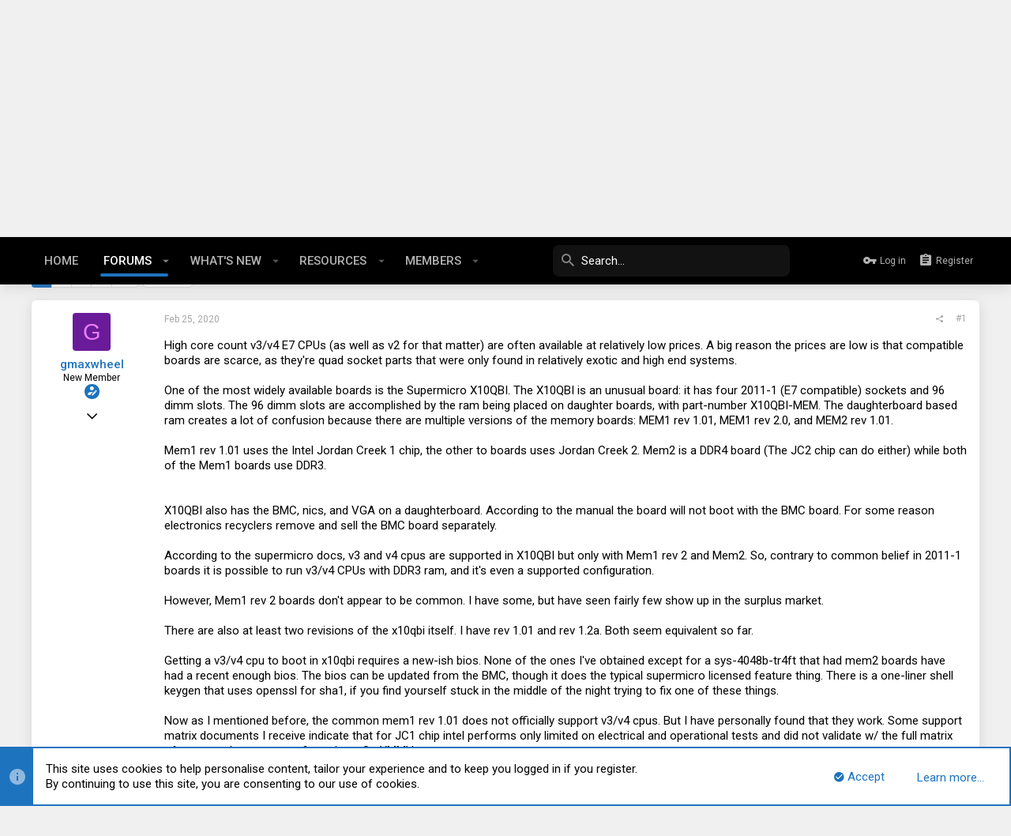

--- FILE ---
content_type: text/html; charset=utf-8
request_url: https://forums.servethehome.com/index.php?threads/x10qbi-and-v3-v4-cpus-e-g-supermicro-sys-4048b-trft.27636/
body_size: 37876
content:
<!DOCTYPE html>









	
	





	
	


















	



















	











	































	



























	






	




































<html id="XF" lang="en-US" dir="LTR"
	  style="font-size: 62.5%;"
	  data-app="public"
	  data-template="thread_view"
	  data-container-key="node-18"
	  data-content-key="thread-27636"
	  data-logged-in="false"
	  data-cookie-prefix="xf_"
	  data-csrf="1769656092,8c9e06851619654edfa5fbc7987e092b"
	  class="has-no-js template-thread_view  uix_page--fixed  uix_hasCrumbs uix_hasPageAction"
	  >
	<head>
		<meta charset="utf-8" />
		<meta http-equiv="X-UA-Compatible" content="IE=Edge" />
		<meta name="viewport" content="width=device-width, initial-scale=1, viewport-fit=cover">

		

		<title>X10QBI and v3/v4 cpus  (e.g. supermicro sys-4048b-trft) | ServeTheHome Forums</title>

		
			
		<meta name="description" content="High core count v3/v4 E7 CPUs (as well as v2 for that matter) are often available at relatively low prices.  A big reason the prices are low is that..." />
		<meta property="og:description" content="High core count v3/v4 E7 CPUs (as well as v2 for that matter) are often available at relatively low prices.  A big reason the prices are low is that compatible boards are scarce, as they&#039;re quad socket parts that were only found in relatively exotic and high end systems.

One of the most widely..." />
		<meta property="twitter:description" content="High core count v3/v4 E7 CPUs (as well as v2 for that matter) are often available at relatively low prices.  A big reason the prices are low is that compatible boards are scarce, as they&#039;re quad..." />
	
		
			<meta property="og:url" content="https://forums.servethehome.com/index.php?threads/x10qbi-and-v3-v4-cpus-e-g-supermicro-sys-4048b-trft.27636/" />
		
			<link rel="canonical" href="https://forums.servethehome.com/index.php?threads/x10qbi-and-v3-v4-cpus-e-g-supermicro-sys-4048b-trft.27636/" />
		
			<link rel="next" href="/index.php?threads/x10qbi-and-v3-v4-cpus-e-g-supermicro-sys-4048b-trft.27636/page-2" />
		

		
			
	
	
	<meta property="og:site_name" content="ServeTheHome Forums" />


		
		
			
	
	
	<meta property="og:type" content="website" />


		
		
			
	
	
	
		<meta property="og:title" content="X10QBI and v3/v4 cpus  (e.g. supermicro sys-4048b-trft)" />
		<meta property="twitter:title" content="X10QBI and v3/v4 cpus  (e.g. supermicro sys-4048b-trft)" />
	


		
		
		
		

		
			<meta name="theme-color" content="#fff" />
			<meta name="msapplication-TileColor" content="#fff">
		

		
	

	


	<link rel="preload" href="/styles/fonts/fa/fa-regular-400.woff2?_v=5.12.1" as="font" type="font/woff2" crossorigin="anonymous" />


	<link rel="preload" href="/styles/fonts/fa/fa-solid-900.woff2?_v=5.12.1" as="font" type="font/woff2" crossorigin="anonymous" />


<link rel="preload" href="/styles/fonts/fa/fa-brands-400.woff2?_v=5.12.1" as="font" type="font/woff2" crossorigin="anonymous" />

	
		
	

	<link rel="stylesheet" href="/css.php?css=public%3Anormalize.css%2Cpublic%3Acore.less%2Cpublic%3Aapp.less%2Cpublic%3Auix_material.less%2Cpublic%3Auix_pro.less&amp;s=14&amp;l=1&amp;d=1679340014&amp;k=f7c1fb7f02db773705fe81730863af870aa9615e" />

	
		
			<link rel="stylesheet" href="/styles/sth/fonts/icons/material-icons/css/materialdesignicons.min.css" />	
		
	
	
	<link rel="stylesheet" href="/css.php?css=public%3Abb_code.less%2Cpublic%3Amessage.less%2Cpublic%3Anotices.less%2Cpublic%3Ashare_controls.less%2Cpublic%3Ath_covers.less%2Cpublic%3Ath_uix_threadStarterPost.less%2Cpublic%3Auix_socialMedia.less%2Cpublic%3Aextra.less&amp;s=14&amp;l=1&amp;d=1679340014&amp;k=3de1dcd4c06c063545884dd11758c11b7e2f7d85" />

	
		<link href='//fonts.googleapis.com/css?family=Roboto:300,400,500,600,700' rel='stylesheet' type='text/css'>
	
	
		<script src="/js/xf/preamble.min.js?_v=c86eef8d"></script>
	
	
	<meta name="apple-mobile-web-app-capable" content="yes">


		
			<link rel="icon" type="image/png" href="https://forums.servethehome.com/styles/sth/sth/sth_favicon.png" sizes="32x32" />
		
		
		
	<script async src="https://www.googletagmanager.com/gtag/js?id=UA-3479531-6"></script>
	<script>
		window.dataLayer = window.dataLayer || [];
		function gtag(){dataLayer.push(arguments);}
		gtag('js', new Date());
		gtag('config', 'UA-3479531-6', {
			// 
			
			
		});
	</script>


		

		

	</head>

	<body data-template="thread_view">
		<style>
	.uix_headerContainer .p-navSticky.is-sticky {
		top: 0 !important;
	}

	

	
	

	
	
	
		
			
			
				
			
		
	

	

	
		
	

		
		
		.uix_mainTabBar {top: 60px !important;}
		.uix_stickyBodyElement:not(.offCanvasMenu) {
			top: 80px !important;
			min-height: calc(100vh - 80px) !important;
		}
		.uix_sidebarInner .uix_sidebar--scroller {margin-top: 80px;}
		.uix_sidebarInner {margin-top: -80px;}
		.p-body-sideNavInner .uix_sidebar--scroller {margin-top: 80px;}
		.p-body-sideNavInner {margin-top: -80px;}
		.uix_stickyCategoryStrips {top: 80px !important;}
		#XF .u-anchorTarget {
			height: 80px;
			margin-top: -80px;
		}
	
		

		
			@media (max-width: $uix_sidebarBreakpoint) {
		
				.p-sectionLinks {display: none;}

				

				.uix_mainTabBar {top: 60px !important;}
				.uix_stickyBodyElement:not(.offCanvasMenu) {
					top: 80px !important;
					min-height: calc(100vh - 80px) !important;
				}
				.uix_sidebarInner .uix_sidebar--scroller {margin-top: 80px;}
				.uix_sidebarInner {margin-top: -80px;}
				.p-body-sideNavInner .uix_sidebar--scroller {margin-top: 80px;}
				.p-body-sideNavInner {margin-top: -80px;}
				.uix_stickyCategoryStrips {top: 80px !important;}
				#XF .u-anchorTarget {
					height: 80px;
					margin-top: -80px;
				}

				
		
			}
		
	

	.uix_sidebarNav .uix_sidebar--scroller {max-height: calc(100vh - 80px);}
	
	
</style>




		<div id="jumpToTop"></div>

		

		<div class="uix_pageWrapper--fixed">
			<div class="p-pageWrapper" id="top">

				<div class="uix_headerContainer">
					<div class="uix_headerContainer--stickyFix"></div>
					
	
	



					

					

					
						
						
							<header class="p-header" id="header">
								<div class="p-header-inner">
									
						
							<div class="p-header-content">
								
									
										
	
	<div class="p-header-logo p-header-logo--image">
		<a class="uix_logo" href="https://www.servethehome.com">
			
				<img src="/styles/sth/sth/sth_logo.svg"
					 alt="ServeTheHome Forums"
					  />
				
		</a>
		
	</div>


									

									
										<div class="p-nav-opposite">
											
												
		
			
				
				
				
	
		
	
<ul class="uix_socialMedia">
	
		<li><a data-xf-init="tooltip" title="Facebook" target="_blank" href="https://www.facebook.com/ServeTheHome/">
				<i class="fa--xf far fa-facebook fab uix_icon uix_icon--facebook" aria-hidden="true"></i>
			</a></li>
	

	

	

	

	

	

	

	
		<li><a data-xf-init="tooltip" title="LinkedIn" target="_blank" href="https://www.linkedin.com/company/servethehome-com/">
				<i class="fa--xf far fa-linkedin fab uix_icon uix_icon--linkedin" aria-hidden="true"></i>
			</a></li>
	

	

	

	

	

	

	
		<li><a data-xf-init="tooltip" title="Twitter" target="_blank" href="https://twitter.com/servethehome">
				<i class="fa--xf far fa-twitter fab uix_icon uix_icon--twitter" aria-hidden="true"></i>
			</a></li>
	

	
		<li><a data-xf-init="tooltip" title="YouTube" target="_blank" href="https://www.youtube.com/ServeTheHomeVideo?sub_confirmation=1">
				<i class="fa--xf far fa-youtube fab uix_icon uix_icon--youtube" aria-hidden="true"></i>
			</a></li>
	
</ul>

	

			
		
	
											
										</div>
									
								
							</div>
						
					
								</div>
							</header>
						
					
					

					
					
					

					
						<div class="p-navSticky p-navSticky--all uix_stickyBar" data-top-offset-breakpoints="
						[
							{
								&quot;breakpoint&quot;: &quot;0&quot;,
								&quot;offset&quot;: &quot;0&quot;
							}
							
							
						]
					">
							
						<nav class="p-nav">
							<div class="p-nav-inner">
								
									
									
										
										
									<a class="p-nav-menuTrigger  badgeContainer" data-badge="0" data-xf-click="off-canvas" data-menu=".js-headerOffCanvasMenu" role="button" tabindex="0">
										<i aria-hidden="true"></i>
										<span class="p-nav-menuText">Menu</span>
									</a>
									
								

								
	
	<div class="p-header-logo p-header-logo--image">
		<a class="uix_logo" href="https://www.servethehome.com">
			
				<img src="/styles/sth/sth/sth_logo.svg"
					 alt="ServeTheHome Forums"
					  />
				
		</a>
		
	</div>



								
									
										<div class="p-nav-scroller hScroller" data-xf-init="h-scroller" data-auto-scroll=".p-navEl.is-selected">
											<div class="hScroller-scroll">
												<ul class="p-nav-list js-offCanvasNavSource">
													
														<li>
															
	<div class="p-navEl u-ripple " >
		
			
				
	
	<a href="https://www.servethehome.com"
			class="p-navEl-link  "
			
			data-xf-key="1"
			data-nav-id="home"><span>Home</span></a>

				
				
			
			
			
		
			
	
</div>

														</li>
													
														<li>
															
	<div class="p-navEl u-ripple is-selected" data-has-children="true">
		
			
				
	
	<a href="/index.php"
			class="p-navEl-link p-navEl-link--splitMenu "
			
			
			data-nav-id="forums"><span>Forums</span></a>

				
					<a data-xf-key="2"
					   data-xf-click="menu"
					   data-menu-pos-ref="< .p-navEl"
					   class="p-navEl-splitTrigger"
					   role="button"
					   tabindex="0"
					   aria-label="Toggle expanded"
					   aria-expanded="false"
					   aria-haspopup="true">
					</a>
				
				
			
				
					<div class="menu menu--structural" data-menu="menu" aria-hidden="true">
						<div class="menu-content">
							
								
	
	
	<a href="/index.php?whats-new/posts/"
			class="menu-linkRow u-indentDepth0 js-offCanvasCopy "
			
			
			data-nav-id="newPosts"><span>New posts</span></a>

	

							
								
	
	
	<a href="/index.php?threads/latest"
			class="menu-linkRow u-indentDepth0 js-offCanvasCopy "
			
			
			data-nav-id="thfilters_all_threads"><span>All threads</span></a>

	
		
			
	
	
	<a href="/index.php?threads/latest"
			class="menu-linkRow u-indentDepth1 js-offCanvasCopy "
			
			
			data-nav-id="thfilters_latest_threads"><span>Latest threads</span></a>

	

		
			
	
	
	<a href="/index.php?threads/newest"
			class="menu-linkRow u-indentDepth1 js-offCanvasCopy "
			
			
			data-nav-id="thfilters_newest_threads"><span>New posts</span></a>

	

		
			
	
	
	<a href="/index.php?threads/trending"
			class="menu-linkRow u-indentDepth1 js-offCanvasCopy "
			
			
			data-nav-id="thfilters_trending_threads"><span>Trending threads</span></a>

	

		
		
			<hr class="menu-separator" />
		
	

							
								
	
	
	<a href="/index.php?trending/"
			class="menu-linkRow u-indentDepth0 js-offCanvasCopy "
			
			
			data-nav-id="thtrending"><span>Trending</span></a>

	

							
								
	
	
	<a href="/index.php?search/&amp;type=post"
			class="menu-linkRow u-indentDepth0 js-offCanvasCopy "
			
			
			data-nav-id="searchForums"><span>Search forums</span></a>

	

							
						</div>
					</div>
				
			
			
			
		
			
	
</div>

														</li>
													
														<li>
															
	<div class="p-navEl u-ripple " data-has-children="true">
		
			
				
	
	<a href="/index.php?whats-new/"
			class="p-navEl-link p-navEl-link--splitMenu "
			
			
			data-nav-id="whatsNew"><span>What's new</span></a>

				
					<a data-xf-key="3"
					   data-xf-click="menu"
					   data-menu-pos-ref="< .p-navEl"
					   class="p-navEl-splitTrigger"
					   role="button"
					   tabindex="0"
					   aria-label="Toggle expanded"
					   aria-expanded="false"
					   aria-haspopup="true">
					</a>
				
				
			
				
					<div class="menu menu--structural" data-menu="menu" aria-hidden="true">
						<div class="menu-content">
							
								
	
	
	<a href="/index.php?whats-new/posts/"
			class="menu-linkRow u-indentDepth0 js-offCanvasCopy "
			 rel="nofollow"
			
			data-nav-id="whatsNewPosts"><span>New posts</span></a>

	

							
								
	
	
	<a href="/index.php?whats-new/resources/"
			class="menu-linkRow u-indentDepth0 js-offCanvasCopy "
			 rel="nofollow"
			
			data-nav-id="xfrmNewResources"><span>New resources</span></a>

	

							
								
	
	
	<a href="/index.php?whats-new/profile-posts/"
			class="menu-linkRow u-indentDepth0 js-offCanvasCopy "
			 rel="nofollow"
			
			data-nav-id="whatsNewProfilePosts"><span>New profile posts</span></a>

	

							
								
	
	
	<a href="/index.php?whats-new/latest-activity"
			class="menu-linkRow u-indentDepth0 js-offCanvasCopy "
			 rel="nofollow"
			
			data-nav-id="latestActivity"><span>Latest activity</span></a>

	

							
						</div>
					</div>
				
			
			
			
		
			
	
</div>

														</li>
													
														<li>
															
	<div class="p-navEl u-ripple " data-has-children="true">
		
			
				
	
	<a href="/index.php?resources/"
			class="p-navEl-link p-navEl-link--splitMenu "
			
			
			data-nav-id="xfrm"><span>Resources</span></a>

				
					<a data-xf-key="4"
					   data-xf-click="menu"
					   data-menu-pos-ref="< .p-navEl"
					   class="p-navEl-splitTrigger"
					   role="button"
					   tabindex="0"
					   aria-label="Toggle expanded"
					   aria-expanded="false"
					   aria-haspopup="true">
					</a>
				
				
			
				
					<div class="menu menu--structural" data-menu="menu" aria-hidden="true">
						<div class="menu-content">
							
								
	
	
	<a href="/index.php?resources/latest-reviews"
			class="menu-linkRow u-indentDepth0 js-offCanvasCopy "
			
			
			data-nav-id="xfrmLatestReviews"><span>Latest reviews</span></a>

	

							
								
	
	
	<a href="/index.php?search/&amp;type=resource"
			class="menu-linkRow u-indentDepth0 js-offCanvasCopy "
			
			
			data-nav-id="xfrmSearchResources"><span>Search resources</span></a>

	

							
						</div>
					</div>
				
			
			
			
		
			
	
</div>

														</li>
													
														<li>
															
	<div class="p-navEl u-ripple " data-has-children="true">
		
			
				
	
	<a href="/index.php?members/"
			class="p-navEl-link p-navEl-link--splitMenu "
			
			
			data-nav-id="members"><span>Members</span></a>

				
					<a data-xf-key="5"
					   data-xf-click="menu"
					   data-menu-pos-ref="< .p-navEl"
					   class="p-navEl-splitTrigger"
					   role="button"
					   tabindex="0"
					   aria-label="Toggle expanded"
					   aria-expanded="false"
					   aria-haspopup="true">
					</a>
				
				
			
				
					<div class="menu menu--structural" data-menu="menu" aria-hidden="true">
						<div class="menu-content">
							
								
	
	
	<a href="/index.php?online/"
			class="menu-linkRow u-indentDepth0 js-offCanvasCopy "
			
			
			data-nav-id="currentVisitors"><span>Current visitors</span></a>

	

							
								
	
	
	<a href="/index.php?whats-new/profile-posts/"
			class="menu-linkRow u-indentDepth0 js-offCanvasCopy "
			 rel="nofollow"
			
			data-nav-id="newProfilePosts"><span>New profile posts</span></a>

	

							
								
	
	
	<a href="/index.php?search/&amp;type=profile_post"
			class="menu-linkRow u-indentDepth0 js-offCanvasCopy "
			
			
			data-nav-id="searchProfilePosts"><span>Search profile posts</span></a>

	

							
						</div>
					</div>
				
			
			
			
		
			
	
</div>

														</li>
													
												</ul>
											</div>
										</div>
									

									
										<div class="uix_activeNavTitle">
											<span>
												
													Forums
													
											</span>
										</div>
									
								

								
	
		
		
			<div class="uix_searchBar">
				<div class="uix_searchBarInner">
					<form action="/index.php?search/search" method="post" class="uix_searchForm" data-xf-init="quick-search">
						<a class="uix_search--close">
							<i class="fa--xf far fa-window-close uix_icon uix_icon--close" aria-hidden="true"></i>
						</a>
						<input type="text" class="input js-uix_syncValue uix_searchInput uix_searchDropdown__trigger" autocomplete="off" data-uixsync="search" name="keywords" placeholder="Search…" aria-label="Search" data-menu-autofocus="true" />
						<a href="/index.php?search/"
						   class="uix_search--settings u-ripple"
						   data-xf-key="/"
						   aria-label="Search"
						   aria-expanded="false"
						   aria-haspopup="true"
						   title="Search">
							<i class="fa--xf far fa-cog uix_icon uix_icon--settings" aria-hidden="true"></i>
						</a>
						<span class=" uix_searchIcon">
							<i class="fa--xf far fa-search uix_icon uix_icon--search" aria-hidden="true"></i>
						</span>
						<input type="hidden" name="_xfToken" value="1769656092,8c9e06851619654edfa5fbc7987e092b" />
					</form>
				</div>

				
					<a class="uix_searchIconTrigger p-navgroup-link p-navgroup-link--iconic p-navgroup-link--search u-ripple"
					   aria-label="Search"
					   aria-expanded="false"
					   aria-haspopup="true"
					   title="Search">
						<i aria-hidden="true"></i>
					</a>
				

				
					<a href="/index.php?search/"
					   class="p-navgroup-link p-navgroup-link--iconic p-navgroup-link--search u-ripple js-uix_minimalSearch__target"
					   data-xf-click="menu"
					   aria-label="Search"
					   aria-expanded="false"
					   aria-haspopup="true"
					   title="Search">
						<i aria-hidden="true"></i>
					</a>
				

				<div class="menu menu--structural menu--wide" data-menu="menu" aria-hidden="true">
					<form action="/index.php?search/search" method="post"
						  class="menu-content"
						  data-xf-init="quick-search">
						<h3 class="menu-header">Search</h3>
						
						<div class="menu-row">
							
								<div class="inputGroup inputGroup--joined">
									<input type="text" class="input js-uix_syncValue" name="keywords" data-uixsync="search" placeholder="Search…" aria-label="Search" data-menu-autofocus="true" />
									
			<select name="constraints" class="js-quickSearch-constraint input" aria-label="Search within">
				<option value="">Everywhere</option>
<option value="{&quot;search_type&quot;:&quot;post&quot;}">Threads</option>
<option value="{&quot;search_type&quot;:&quot;post&quot;,&quot;c&quot;:{&quot;nodes&quot;:[18],&quot;child_nodes&quot;:1}}">This forum</option>
<option value="{&quot;search_type&quot;:&quot;post&quot;,&quot;c&quot;:{&quot;thread&quot;:27636}}">This thread</option>

			</select>
		
								</div>
								
						</div>

						
						<div class="menu-row">
							<label class="iconic"><input type="checkbox"  name="c[title_only]" value="1" /><i aria-hidden="true"></i><span class="iconic-label">Search titles only</span></label>

						</div>
						
						<div class="menu-row">
							<div class="inputGroup">
								<span class="inputGroup-text" id="ctrl_search_menu_by_member">By:</span>
								<input type="text" class="input" name="c[users]" data-xf-init="auto-complete" placeholder="Member" aria-labelledby="ctrl_search_menu_by_member" />
							</div>
						</div>
						<div class="menu-footer">
							<span class="menu-footer-controls">
								<button type="submit" class="button--primary button button--icon button--icon--search"><span class="button-text">Search</span></button>
								<a href="/index.php?search/" class="button"><span class="button-text">Advanced search…</span></a>
							</span>
						</div>

						<input type="hidden" name="_xfToken" value="1769656092,8c9e06851619654edfa5fbc7987e092b" />
					</form>
				</div>


				<div class="menu menu--structural menu--wide uix_searchDropdown__menu" aria-hidden="true">
					<form action="/index.php?search/search" method="post"
						  class="menu-content"
						  data-xf-init="quick-search">
						
						
							<div class="menu-row">

								<div class="inputGroup">
									<input name="keywords"
										   class="js-uix_syncValue"
										   data-uixsync="search"
										   placeholder="Search…"
										   aria-label="Search"
										   type="hidden" />
									
			<select name="constraints" class="js-quickSearch-constraint input" aria-label="Search within">
				<option value="">Everywhere</option>
<option value="{&quot;search_type&quot;:&quot;post&quot;}">Threads</option>
<option value="{&quot;search_type&quot;:&quot;post&quot;,&quot;c&quot;:{&quot;nodes&quot;:[18],&quot;child_nodes&quot;:1}}">This forum</option>
<option value="{&quot;search_type&quot;:&quot;post&quot;,&quot;c&quot;:{&quot;thread&quot;:27636}}">This thread</option>

			</select>
		
								</div>
							</div>
							

						
						<div class="menu-row">
							<label class="iconic"><input type="checkbox"  name="c[title_only]" value="1" /><i aria-hidden="true"></i><span class="iconic-label">Search titles only</span></label>

						</div>
						
						<div class="menu-row">
							<div class="inputGroup">
								<span class="inputGroup-text">By:</span>
								<input class="input" name="c[users]" data-xf-init="auto-complete" placeholder="Member" />
							</div>
						</div>
						<div class="menu-footer">
							<span class="menu-footer-controls">
								<button type="submit" class="button--primary button button--icon button--icon--search"><span class="button-text">Search</span></button>
								<a href="/index.php?search/" class="button" rel="nofollow"><span class="button-text">Advanced…</span></a>
							</span>
						</div>

						<input type="hidden" name="_xfToken" value="1769656092,8c9e06851619654edfa5fbc7987e092b" />
					</form>
				</div>
			</div>
		
	
	


								
									<div class="p-nav-opposite">
										
											
		
			
				
					<div class="p-navgroup p-account p-navgroup--guest">
						
							
								
	
		
		
	
		
			<a href="/index.php?login/" class="p-navgroup-link p-navgroup-link--textual p-navgroup-link--logIn" data-xf-click="menu">
				<i></i>
				<span class="p-navgroup-linkText">Log in</span>
			</a>
			<div class="menu menu--structural menu--medium" data-menu="menu" aria-hidden="true" data-href="/index.php?login/"></div>
		
	
	
		
			<a href="/index.php?register/" class="p-navgroup-link u-ripple p-navgroup-link--textual p-navgroup-link--register" data-xf-click="overlay" data-follow-redirects="on">
				<i></i>
				<span class="p-navgroup-linkText">Register</span>
			</a>
		
	

	

							
						
					</div>
				
				
					<div class="p-navgroup p-discovery">
						
							
	
		
	

							
	
		
		
			<div class="uix_searchBar">
				<div class="uix_searchBarInner">
					<form action="/index.php?search/search" method="post" class="uix_searchForm" data-xf-init="quick-search">
						<a class="uix_search--close">
							<i class="fa--xf far fa-window-close uix_icon uix_icon--close" aria-hidden="true"></i>
						</a>
						<input type="text" class="input js-uix_syncValue uix_searchInput uix_searchDropdown__trigger" autocomplete="off" data-uixsync="search" name="keywords" placeholder="Search…" aria-label="Search" data-menu-autofocus="true" />
						<a href="/index.php?search/"
						   class="uix_search--settings u-ripple"
						   data-xf-key="/"
						   aria-label="Search"
						   aria-expanded="false"
						   aria-haspopup="true"
						   title="Search">
							<i class="fa--xf far fa-cog uix_icon uix_icon--settings" aria-hidden="true"></i>
						</a>
						<span class=" uix_searchIcon">
							<i class="fa--xf far fa-search uix_icon uix_icon--search" aria-hidden="true"></i>
						</span>
						<input type="hidden" name="_xfToken" value="1769656092,8c9e06851619654edfa5fbc7987e092b" />
					</form>
				</div>

				
					<a class="uix_searchIconTrigger p-navgroup-link p-navgroup-link--iconic p-navgroup-link--search u-ripple"
					   aria-label="Search"
					   aria-expanded="false"
					   aria-haspopup="true"
					   title="Search">
						<i aria-hidden="true"></i>
					</a>
				

				
					<a href="/index.php?search/"
					   class="p-navgroup-link p-navgroup-link--iconic p-navgroup-link--search u-ripple js-uix_minimalSearch__target"
					   data-xf-click="menu"
					   aria-label="Search"
					   aria-expanded="false"
					   aria-haspopup="true"
					   title="Search">
						<i aria-hidden="true"></i>
					</a>
				

				<div class="menu menu--structural menu--wide" data-menu="menu" aria-hidden="true">
					<form action="/index.php?search/search" method="post"
						  class="menu-content"
						  data-xf-init="quick-search">
						<h3 class="menu-header">Search</h3>
						
						<div class="menu-row">
							
								<div class="inputGroup inputGroup--joined">
									<input type="text" class="input js-uix_syncValue" name="keywords" data-uixsync="search" placeholder="Search…" aria-label="Search" data-menu-autofocus="true" />
									
			<select name="constraints" class="js-quickSearch-constraint input" aria-label="Search within">
				<option value="">Everywhere</option>
<option value="{&quot;search_type&quot;:&quot;post&quot;}">Threads</option>
<option value="{&quot;search_type&quot;:&quot;post&quot;,&quot;c&quot;:{&quot;nodes&quot;:[18],&quot;child_nodes&quot;:1}}">This forum</option>
<option value="{&quot;search_type&quot;:&quot;post&quot;,&quot;c&quot;:{&quot;thread&quot;:27636}}">This thread</option>

			</select>
		
								</div>
								
						</div>

						
						<div class="menu-row">
							<label class="iconic"><input type="checkbox"  name="c[title_only]" value="1" /><i aria-hidden="true"></i><span class="iconic-label">Search titles only</span></label>

						</div>
						
						<div class="menu-row">
							<div class="inputGroup">
								<span class="inputGroup-text" id="ctrl_search_menu_by_member">By:</span>
								<input type="text" class="input" name="c[users]" data-xf-init="auto-complete" placeholder="Member" aria-labelledby="ctrl_search_menu_by_member" />
							</div>
						</div>
						<div class="menu-footer">
							<span class="menu-footer-controls">
								<button type="submit" class="button--primary button button--icon button--icon--search"><span class="button-text">Search</span></button>
								<a href="/index.php?search/" class="button"><span class="button-text">Advanced search…</span></a>
							</span>
						</div>

						<input type="hidden" name="_xfToken" value="1769656092,8c9e06851619654edfa5fbc7987e092b" />
					</form>
				</div>


				<div class="menu menu--structural menu--wide uix_searchDropdown__menu" aria-hidden="true">
					<form action="/index.php?search/search" method="post"
						  class="menu-content"
						  data-xf-init="quick-search">
						
						
							<div class="menu-row">

								<div class="inputGroup">
									<input name="keywords"
										   class="js-uix_syncValue"
										   data-uixsync="search"
										   placeholder="Search…"
										   aria-label="Search"
										   type="hidden" />
									
			<select name="constraints" class="js-quickSearch-constraint input" aria-label="Search within">
				<option value="">Everywhere</option>
<option value="{&quot;search_type&quot;:&quot;post&quot;}">Threads</option>
<option value="{&quot;search_type&quot;:&quot;post&quot;,&quot;c&quot;:{&quot;nodes&quot;:[18],&quot;child_nodes&quot;:1}}">This forum</option>
<option value="{&quot;search_type&quot;:&quot;post&quot;,&quot;c&quot;:{&quot;thread&quot;:27636}}">This thread</option>

			</select>
		
								</div>
							</div>
							

						
						<div class="menu-row">
							<label class="iconic"><input type="checkbox"  name="c[title_only]" value="1" /><i aria-hidden="true"></i><span class="iconic-label">Search titles only</span></label>

						</div>
						
						<div class="menu-row">
							<div class="inputGroup">
								<span class="inputGroup-text">By:</span>
								<input class="input" name="c[users]" data-xf-init="auto-complete" placeholder="Member" />
							</div>
						</div>
						<div class="menu-footer">
							<span class="menu-footer-controls">
								<button type="submit" class="button--primary button button--icon button--icon--search"><span class="button-text">Search</span></button>
								<a href="/index.php?search/" class="button" rel="nofollow"><span class="button-text">Advanced…</span></a>
							</span>
						</div>

						<input type="hidden" name="_xfToken" value="1769656092,8c9e06851619654edfa5fbc7987e092b" />
					</form>
				</div>
			</div>
		
	
	

						
					</div>
				
				
	

			
		
	
											
	
		
	

	

										
									</div>
								
							</div>
							
						</nav>
					
							
		
			<div class="p-sectionLinks p-sectionLinks--empty"></div>
		
	
						</div>
						

					

					
	

					
	

					
	
		
	

	

					
	

					
				</div>

				
				<div class="offCanvasMenu offCanvasMenu--nav js-headerOffCanvasMenu" data-menu="menu" aria-hidden="true" data-ocm-builder="navigation">
					<div class="offCanvasMenu-backdrop" data-menu-close="true"></div>
					<div class="offCanvasMenu-content">
						
						<div class="sidePanel sidePanel--nav sidePanel--visitor">
	<div class="sidePanel__tabPanels">
		
		<div data-content="navigation" class="is-active sidePanel__tabPanel js-navigationTabPanel">
			
							<div class="offCanvasMenu-header">
								Menu
								<a class="offCanvasMenu-closer" data-menu-close="true" role="button" tabindex="0" aria-label="Close"></a>
							</div>
							
							<div class="js-offCanvasNavTarget"></div>
							
							
						
		</div>
		
		
		
	</div>
</div>

						
					</div>
				</div>

				

				
	


				<div class="p-body">

					

					<div class="p-body-inner ">
						
						<!--XF:EXTRA_OUTPUT-->

		



						
	
		
	
		

		
	

	


						
	
		
	
		
			

			<div class="p-body-header "
style=" ">
			

				<div class="pageContent">
					
						
							<div class="uix_headerInner">
								
			
									
										<div class="p-title ">
											
												
													<h1 class="p-title-value">X10QBI and v3/v4 cpus  (e.g. supermicro sys-4048b-trft)</h1>
												
											
										</div>
									

									
										<div class="p-description">
	<ul class="listInline listInline--bullet">
		<li>
			<i class="fa--xf far fa-user" aria-hidden="true" title="Thread starter"></i>
			<span class="u-srOnly">Thread starter</span>

			<a href="/index.php?members/gmaxwheel.25094/" class="username  u-concealed" dir="auto" data-user-id="25094" data-xf-init="member-tooltip">gmaxwheel</a>
		</li>
		<li>
			<i class="fa--xf far fa-clock" aria-hidden="true" title="Start date"></i>
			<span class="u-srOnly">Start date</span>

			<a href="/index.php?threads/x10qbi-and-v3-v4-cpus-e-g-supermicro-sys-4048b-trft.27636/" class="u-concealed"><time  class="u-dt" dir="auto" datetime="2020-02-25T13:33:44-0800" data-time="1582666424" data-date-string="Feb 25, 2020" data-time-string="1:33 PM" title="Feb 25, 2020 at 1:33 PM">Feb 25, 2020</time></a>
		</li>
		
			<li>
				

	

	<dl class="tagList tagList--thread-27636 ">
		<dt>
			
				
		<i class="fa--xf far fa-tags" aria-hidden="true" title="Tags"></i>
		<span class="u-srOnly">Tags</span>
	
			
		</dt>
		<dd>
			<span class="js-tagList">
				
					
						<a href="/index.php?tags/2011-1/" class="tagItem" dir="auto">2011-1</a>
					
						<a href="/index.php?tags/quad-socket/" class="tagItem" dir="auto">quad socket</a>
					
						<a href="/index.php?tags/x10qbi/" class="tagItem" dir="auto">x10qbi</a>
					
				
			</span>
		</dd>
	</dl>


			</li>
		
	</ul>
</div>
									
								
			
							</div>
						
						
					
				</div>
			</div>
		
	

	


						
	


						
	
		
	
	
	
		<div class="breadcrumb block ">
			<div class="pageContent">
				
					
						
							<ul class="p-breadcrumbs "
								itemscope itemtype="https://schema.org/BreadcrumbList">
								
									
		

		
		
			
			
	<li itemprop="itemListElement" itemscope itemtype="https://schema.org/ListItem">
		<a href="https://www.servethehome.com" itemprop="item">
			
				<i class="fa--xf far fa-home uix_icon uix_icon--home" aria-hidden="true"></i>
				<span style="display: none;" itemprop="name">Home</span>
				
		</a>
		<meta itemprop="position" content="1" />
	</li>

		

		
			
			
	<li itemprop="itemListElement" itemscope itemtype="https://schema.org/ListItem">
		<a href="/index.php" itemprop="item">
			
				<span itemprop="name">Forums</span>
			
		</a>
		<meta itemprop="position" content="2" />
	</li>

		
		
			
			
	<li itemprop="itemListElement" itemscope itemtype="https://schema.org/ListItem">
		<a href="/index.php#hardware.4" itemprop="item">
			
				<span itemprop="name">Hardware</span>
			
		</a>
		<meta itemprop="position" content="3" />
	</li>

		
			
			
	<li itemprop="itemListElement" itemscope itemtype="https://schema.org/ListItem">
		<a href="/index.php?forums/processors-and-motherboards.18/" itemprop="item">
			
				<span itemprop="name">Processors and Motherboards</span>
			
		</a>
		<meta itemprop="position" content="4" />
	</li>

		
	
								
							</ul>
						
					
				
			</div>
		</div>
	

	

	


						
	


						
	<noscript><div class="blockMessage blockMessage--important blockMessage--iconic u-noJsOnly">JavaScript is disabled. For a better experience, please enable JavaScript in your browser before proceeding.</div></noscript>

						
	<!--[if lt IE 9]><div class="blockMessage blockMessage&#45;&#45;important blockMessage&#45;&#45;iconic">You are using an out of date browser. It  may not display this or other websites correctly.<br />You should upgrade or use an <a href="https://www.google.com/chrome/browser/" target="_blank">alternative browser</a>.</div><![endif]-->


						<div uix_component="MainContainer" class="uix_contentWrapper">

							
	


							
							
	

							
	

							
	

							
	


							<div class="p-body-main  ">

								

								
	

								<div uix_component="MainContent" class="p-body-content">
									<!-- ABOVE MAIN CONTENT -->
									
	

									
	

									
	

									
	

									
	

									<div class="p-body-pageContent">
										
	

										
	

										
	

										
	

										
	

										












	
	
	
		
	
	
	


	
	
	
		
	
	
	


	
	
		
	
	
	


	
	













	

	
		
	







	






	
	<div style="font-size:10px; padding-bottom:5px;">Notice: Page may contain affiliate links for which we may earn a small commission through services like Amazon Affiliates or Skimlinks.</div>



<div class="block block--messages" data-xf-init="" data-type="post" data-href="/index.php?inline-mod/">

	

	


	


	<div class="block-outer"><div class="block-outer-main"><nav class="pageNavWrapper pageNavWrapper--mixed ">



<div class="pageNav  pageNav--skipEnd">
	

	<ul class="pageNav-main">
		

	
		<li class="pageNav-page pageNav-page--current "><a href="/index.php?threads/x10qbi-and-v3-v4-cpus-e-g-supermicro-sys-4048b-trft.27636/">1</a></li>
	


		

		
			

	
		<li class="pageNav-page pageNav-page--later"><a href="/index.php?threads/x10qbi-and-v3-v4-cpus-e-g-supermicro-sys-4048b-trft.27636/page-2">2</a></li>
	

		
			

	
		<li class="pageNav-page pageNav-page--later"><a href="/index.php?threads/x10qbi-and-v3-v4-cpus-e-g-supermicro-sys-4048b-trft.27636/page-3">3</a></li>
	

		

		
			
				<li class="pageNav-page pageNav-page--skip pageNav-page--skipEnd">
					<a data-xf-init="tooltip" title="Go to page"
						data-xf-click="menu"
						role="button" tabindex="0" aria-expanded="false" aria-haspopup="true">…</a>
					

	<div class="menu menu--pageJump" data-menu="menu" aria-hidden="true">
		<div class="menu-content">
			<h4 class="menu-header">Go to page</h4>
			<div class="menu-row" data-xf-init="page-jump" data-page-url="/index.php?threads/x10qbi-and-v3-v4-cpus-e-g-supermicro-sys-4048b-trft.27636/page-%page%">
				<div class="inputGroup inputGroup--numbers">
					<div class="inputGroup inputGroup--numbers inputNumber" data-xf-init="number-box"><input type="number" pattern="\d*" class="input input--number js-numberBoxTextInput input input--numberNarrow js-pageJumpPage" value="4"  min="1" max="13" step="1" required="required" data-menu-autofocus="true" /></div>
					<span class="inputGroup-text"><button type="button" class="js-pageJumpGo button"><span class="button-text">Go</span></button></span>
				</div>
			</div>
		</div>
	</div>

				</li>
			
		

		

	
		<li class="pageNav-page "><a href="/index.php?threads/x10qbi-and-v3-v4-cpus-e-g-supermicro-sys-4048b-trft.27636/page-13">13</a></li>
	

	</ul>

	
		<a href="/index.php?threads/x10qbi-and-v3-v4-cpus-e-g-supermicro-sys-4048b-trft.27636/page-2" class="pageNav-jump pageNav-jump--next">Next</a>
	
</div>

<div class="pageNavSimple">
	

	<a class="pageNavSimple-el pageNavSimple-el--current"
		data-xf-init="tooltip" title="Go to page"
		data-xf-click="menu" role="button" tabindex="0" aria-expanded="false" aria-haspopup="true">
		1 of 13
	</a>
	

	<div class="menu menu--pageJump" data-menu="menu" aria-hidden="true">
		<div class="menu-content">
			<h4 class="menu-header">Go to page</h4>
			<div class="menu-row" data-xf-init="page-jump" data-page-url="/index.php?threads/x10qbi-and-v3-v4-cpus-e-g-supermicro-sys-4048b-trft.27636/page-%page%">
				<div class="inputGroup inputGroup--numbers">
					<div class="inputGroup inputGroup--numbers inputNumber" data-xf-init="number-box"><input type="number" pattern="\d*" class="input input--number js-numberBoxTextInput input input--numberNarrow js-pageJumpPage" value="1"  min="1" max="13" step="1" required="required" data-menu-autofocus="true" /></div>
					<span class="inputGroup-text"><button type="button" class="js-pageJumpGo button"><span class="button-text">Go</span></button></span>
				</div>
			</div>
		</div>
	</div>


	
		<a href="/index.php?threads/x10qbi-and-v3-v4-cpus-e-g-supermicro-sys-4048b-trft.27636/page-2" class="pageNavSimple-el pageNavSimple-el--next">
			Next <i aria-hidden="true"></i>
		</a>
		<a href="/index.php?threads/x10qbi-and-v3-v4-cpus-e-g-supermicro-sys-4048b-trft.27636/page-13"
			class="pageNavSimple-el pageNavSimple-el--last"
			data-xf-init="tooltip" title="Last">
			<i aria-hidden="true"></i> <span class="u-srOnly">Last</span>
		</a>
	
</div>

</nav>



</div></div>

	<div class="block-outer js-threadStatusField"></div>

	<div class="block-container lbContainer"
		data-xf-init="lightbox select-to-quote"
		data-message-selector=".js-post"
		data-lb-id="thread-27636"
		data-lb-universal="0">

		<div class="block-body js-replyNewMessageContainer">
			
				
					
	

	


	

	
	<article class="message    message-threadStarterPost message--post  js-post js-inlineModContainer   "
			 data-author="gmaxwheel"
			 data-content="post-254996"
			 id="js-post-254996">

		<span class="u-anchorTarget" id="post-254996"></span>

		<div class="message-inner">
			<div class="message-cell message-cell--user">
				

	<section itemscope itemtype="https://schema.org/Person" class="message-user ">
		<div class="message-avatar ">
			<div class="message-avatar-wrapper">
				
					<a href="/index.php?members/gmaxwheel.25094/" class="avatar avatar--s avatar--default avatar--default--dynamic" data-user-id="25094" data-xf-init="member-tooltip" style="background-color: #6a1b9a; color: #ea80fc">
			<span class="avatar-u25094-s">G</span> 
		</a>
				
				
			</div>
		</div>
		<div class="uix_messagePostBitWrapper">
			<div class="message-userDetails">
				<h4 class="message-name"><a href="/index.php?members/gmaxwheel.25094/" class="username " dir="auto" data-user-id="25094" data-xf-init="member-tooltip" itemprop="name">gmaxwheel</a></h4>
				<h5 class="userTitle message-userTitle" dir="auto" itemprop="jobTitle">New Member</h5>
				
				
					
						<div class="uix_originalPoster__icon" data-xf-init="tooltip" title="Original poster">
							<i class="fa--xf far fa-user-edit mdi mdi-account-edit" aria-hidden="true"></i>
						</div>
					
				
				
				
			</div>
			
			
				
				
					
						<div class="thThreads__message-userExtras">
					
							<div class="message-userExtras">
								
									
										<dl class="pairs pairs--justified">
											
												<dt>
													<span data-xf-init="tooltip" title="Joined">
														<i class="fa--xf far fa-user uix_icon uix_icon--user" aria-hidden="true"></i>
													</span>
												</dt>
											
											<dd>Dec 24, 2019</dd>
										</dl>
									
									
										<dl class="pairs pairs--justified">
											
												<dt>
													<span data-xf-init="tooltip" title="Messages">
														<i class="fa--xf far fa-comments uix_icon uix_icon--messages" aria-hidden="true"></i>
													</span>
												</dt>
											
											<dd>23</dd>
										</dl>
									
									
										
											<dl class="pairs pairs--justified">
												
													<dt>
														<span data-xf-init="tooltip" title="Likes">
															<i class="fa--xf far fa-thumbs-up uix_icon uix_icon--like" aria-hidden="true"></i>
														</span>
													</dt>
												
												<dd>16</dd>
											</dl>
										
									
									
										<dl class="pairs pairs--justified">
											
												<dt>
													<span data-xf-init="tooltip" title="Points">
														<i class="fa--xf far fa-trophy uix_icon uix_icon--trophy" aria-hidden="true"></i>
													</span>
												</dt>
											
											<dd>3</dd>
										</dl>
									
									
									
									
									
										

	

										
											

	

										
									
								
							</div>
						
							</div>
							<div class="thThreads__userExtra--toggle">
								<span class="thThreads__userExtra--trigger" data-xf-click="ththreads-userextra-trigger"></span>
							</div>
						
				
			
		</div>
		<span class="message-userArrow"></span>
	</section>

			</div>
			<div class="message-cell message-cell--main">
				<div class="message-main uix_messageContent js-quickEditTarget">

					<header class="message-attribution message-attribution--split">
						<div class="message-attribution-main">
							<a href="/index.php?threads/x10qbi-and-v3-v4-cpus-e-g-supermicro-sys-4048b-trft.27636/post-254996" class="u-concealed"
							   rel="nofollow">
								<time  class="u-dt" dir="auto" datetime="2020-02-25T13:33:44-0800" data-time="1582666424" data-date-string="Feb 25, 2020" data-time-string="1:33 PM" title="Feb 25, 2020 at 1:33 PM">Feb 25, 2020</time>
							</a>
						</div>

						<ul class="message-attribution-opposite message-attribution-opposite--list">
							
							<li>
								<a href="/index.php?threads/x10qbi-and-v3-v4-cpus-e-g-supermicro-sys-4048b-trft.27636/post-254996"
								   data-xf-init="share-tooltip" data-href="/index.php?posts/254996/share"
								   rel="nofollow">
									<i class="fa--xf far fa-share-alt uix_icon uix_icon--share" aria-hidden="true"></i>
								</a>
							</li>
							
							
								<li>
									<a href="/index.php?threads/x10qbi-and-v3-v4-cpus-e-g-supermicro-sys-4048b-trft.27636/post-254996" rel="nofollow">
										#1
									</a>
								</li>
							
						</ul>
					</header>

					<div class="message-content js-messageContent">

						
						
						

						<div class="message-userContent lbContainer js-lbContainer "
							 data-lb-id="post-254996"
							 data-lb-caption-desc="gmaxwheel &middot; Feb 25, 2020 at 1:33 PM">

							
								

	

							

							<article class="message-body js-selectToQuote">
								
								
								
								<div class="bbWrapper">High core count v3/v4 E7 CPUs (as well as v2 for that matter) are often available at relatively low prices.  A big reason the prices are low is that compatible boards are scarce, as they're quad socket parts that were only found in relatively exotic and high end systems.<br />
<br />
One of the most widely available boards is the Supermicro X10QBI.  The X10QBI is an unusual board: it has four 2011-1 (E7 compatible) sockets and 96 dimm slots.  The 96 dimm slots are accomplished by the ram being placed on daughter boards, with part-number X10QBI-MEM.  The daughterboard based ram creates a lot of confusion because there are multiple versions of the memory boards:  MEM1 rev 1.01, MEM1 rev 2.0, and MEM2 rev 1.01.<br />
<br />
Mem1 rev 1.01 uses the Intel Jordan Creek 1 chip, the other to boards uses Jordan Creek 2.   Mem2 is a DDR4 board (The JC2 chip can do either) while both of the Mem1 boards use DDR3.<br />
<br />
<br />
X10QBI also has the BMC, nics, and VGA on a daughterboard.  According to the manual the board will not boot with the BMC board.  For some reason electronics recyclers remove and sell the BMC board separately.<br />
<br />
According to the supermicro docs,  v3 and v4 cpus are supported in X10QBI but only with Mem1 rev 2 and Mem2.  So, contrary to common belief in 2011-1 boards it is possible to run v3/v4 CPUs with DDR3 ram, and it's even a supported configuration.<br />
<br />
However, Mem1 rev 2 boards don't appear to be common.  I have some, but have seen fairly few show up in the surplus market.<br />
<br />
There are also at least two revisions of the x10qbi itself. I have rev 1.01 and rev 1.2a. Both seem equivalent so far.<br />
<br />
Getting a v3/v4 cpu to boot in x10qbi requires a new-ish bios.  None of the ones I've obtained except for a sys-4048b-tr4ft that had mem2 boards have had a recent enough bios.   The bios can be updated from the BMC, though it does the typical supermicro licensed feature thing. There is a one-liner shell keygen that uses openssl for sha1, if you find yourself stuck in the middle of the night trying to fix one of these things.<br />
<br />
Now as I mentioned before,  the common mem1 rev 1.01 does not officially support v3/v4 cpus.  But I have personally found that they work.  Some support matrix documents I receive indicate that for JC1 chip intel performs only limited on electrical and operational tests and did not validate w/ the full matrix of supported memory configurations. So YMMV.<br />
<br />
One challenge, then, is that systems based on X10QBI are somewhat finicky.  There are a LOT of parts.  If any memboard is even somewhat mis-seated, the boot process will fail with inscrutable post codes which only sometimes indicate which board is the issue.  The 2011 sockets are fragile-- no more so than other modern sockets-- but it's easy to get bent pins when you're working with a *bunch* of CPUs in a crowded system.   I would highly recommend that anyone who wants to experiment here obtain a set of v2 cpus to use for testing or as a fallback in case v3/v4 do not work. (I have a bunch of 2.8GHz E7-4890 v2s that I'd be happy to sell for the ~$50/ea I paid for them, if anyone is interested)<br />
<br />
These systems boot fairly slowly.  Making it all the way to bios takes about 5 minutes, and when you change hardware the system will sometimes reboot and go through the self-tests again-- so 10 minutes to try a configuration is pretty common.  If you're inserting memboards one a time it can easily take two hours (including the time it takes to install the ram itself).<br />
<br />
Ram compatibility is also at least somewhat complicated: I never got these systems to post with 4GB ECC rdimms.  Full performance from these systems require 32x  1333+ MHz (for MEM1)  or 32x 1600 MHz ram. The JC controllers do an interesting trick where the 4-way memory interface of the e7 cpu effectively becomes 8-way per socket by running it at the full 3200 MHz while running the ram at half that speed and pairing up two chips at a time.   Supermicro has memory compatibility lists, a number of chips on it are widely available.<br />
<br />
The systems can be booted with dimms on any memboard, for testing, however. CPUs without ram will be inactive.  Some of the JC docs also suggest that 64x dimms can have better performance depending on the chips ranks due to rank interleave.<br />
<br />
X10QBI uses a somewhat unorthodox powersupply which has more than the usual number of cpu power connectors, otherwise its an atx psu. Be aware if you're thinking of trying to get a motherboard and use it directly. I'd recommend against that-- esp with the memboards being particular about how well they're seated.<br />
<br />
I currently have 6 x10qbi systems each running with four E7-8880 2.2GHz ES cpus each. Three of the systems are Mem1 rev 1.01, two of them are mem1 rev 1.2,  and one of them uses mem2 (w/ DDR4).  After much tweaking and cursing, dealing with a dead power distribution board, a bad cmos battery, some bent 2011 pins, and @#$@ heatsink compound getting on the cpu pins... all of them are up and appear stable under high load.<br />
<br />
If anyone else wants to try out v3/v4 cpus in an unsupported configuration I'd be glad to lend what knowledge I've gained. Understand that I might not have the complete picture and it might not work with some hardware, some ram, or might not actually be stable (though it appears to be for me).  Supermicro appears to know nothing about v3/v4 cpus working in these older systems, and certainly doesn't support it themselves. Because these systems are heavy and a pain to ship, you might be able to obtain them much less expensively than the going rate on ebay (I did).<br />
<br />
One challenge I had with the BMC board is that 33% of the boards I got from ebay had a password set, and if a password is set and you need the BMC to upgrade the bios before you boot-- you're out of luck.  I got around this by using an unpassworded BMC to bring a system up, then after it was working swapped BMCs and used ipmitool to reset the password. I tried using a network exploit against older BMC firmware, but none of mine were vulnerable.  If someone here runs into this problem I might be able to help you out by doing the same trick for you in exchange for snack money. <img src="[data-uri]" class="smilie smilie--sprite smilie--sprite1" alt=":)" title="Smile    :)" data-shortname=":)" /><br />
<br />
I only discovered the v3/v4 apparently-compatibility myself because I obtained several systems, some of which had the newer mem boards and were supported so I had v4 cpus for them and I tried the cpus in the unsupported systems.</div>
								
								
								<div class="js-selectToQuoteEnd">&nbsp;</div>
								
							</article>

							
								

	

							

							
						</div>

						
							<div class="message-lastEdit">
								
									Last edited: <time  class="u-dt" dir="auto" datetime="2020-02-25T14:04:03-0800" data-time="1582668243" data-date-string="Feb 25, 2020" data-time-string="2:04 PM" title="Feb 25, 2020 at 2:04 PM">Feb 25, 2020</time>
									
							</div>
						

						
	

					</div>

					<div class="reactionsBar js-reactionsList is-active">
						
	
	
		<ul class="reactionSummary">
		
			<li><span class="reaction reaction--small reaction--1" data-reaction-id="1"><i aria-hidden="true"></i><img src="[data-uri]" class="reaction-sprite js-reaction" alt="Like" title="Like" /></span></li>
		
		</ul>
	


<span class="u-srOnly">Reactions:</span>
<a class="reactionsBar-link" href="/index.php?posts/254996/reactions" data-xf-click="overlay" data-cache="false"><bdi>aij</bdi>, <bdi>abufrejoval</bdi>, <bdi>ecosse</bdi> and 8 others</a>
					</div>

					<footer class="message-footer">
						

						<div class="js-historyTarget message-historyTarget toggleTarget" data-href="trigger-href"></div>
					</footer>
				</div>
			</div>
			
		</div>
	</article>

	

	

				
			
				
					
	

	


	
	<article class="message   message--post  js-post js-inlineModContainer   "
			 data-author="sno.cn"
			 data-content="post-255043"
			 id="js-post-255043">

		<span class="u-anchorTarget" id="post-255043"></span>

		<div class="message-inner">
			<div class="message-cell message-cell--user">
				

	<section itemscope itemtype="https://schema.org/Person" class="message-user ">
		<div class="message-avatar ">
			<div class="message-avatar-wrapper">
				
					<a href="/index.php?members/sno-cn.9083/" class="avatar avatar--s avatar--default avatar--default--dynamic" data-user-id="9083" data-xf-init="member-tooltip" style="background-color: #5e35b1; color: #b388ff">
			<span class="avatar-u9083-s">S</span> 
		</a>
				
				
			</div>
		</div>
		<div class="uix_messagePostBitWrapper">
			<div class="message-userDetails">
				<h4 class="message-name"><a href="/index.php?members/sno-cn.9083/" class="username " dir="auto" data-user-id="9083" data-xf-init="member-tooltip" itemprop="name">sno.cn</a></h4>
				<h5 class="userTitle message-userTitle" dir="auto" itemprop="jobTitle">Active Member</h5>
				
				
				
				
			</div>
			
			
				
				
					
						<div class="thThreads__message-userExtras">
					
							<div class="message-userExtras">
								
									
										<dl class="pairs pairs--justified">
											
												<dt>
													<span data-xf-init="tooltip" title="Joined">
														<i class="fa--xf far fa-user uix_icon uix_icon--user" aria-hidden="true"></i>
													</span>
												</dt>
											
											<dd>Sep 23, 2016</dd>
										</dl>
									
									
										<dl class="pairs pairs--justified">
											
												<dt>
													<span data-xf-init="tooltip" title="Messages">
														<i class="fa--xf far fa-comments uix_icon uix_icon--messages" aria-hidden="true"></i>
													</span>
												</dt>
											
											<dd>211</dd>
										</dl>
									
									
										
											<dl class="pairs pairs--justified">
												
													<dt>
														<span data-xf-init="tooltip" title="Likes">
															<i class="fa--xf far fa-thumbs-up uix_icon uix_icon--like" aria-hidden="true"></i>
														</span>
													</dt>
												
												<dd>76</dd>
											</dl>
										
									
									
										<dl class="pairs pairs--justified">
											
												<dt>
													<span data-xf-init="tooltip" title="Points">
														<i class="fa--xf far fa-trophy uix_icon uix_icon--trophy" aria-hidden="true"></i>
													</span>
												</dt>
											
											<dd>28</dd>
										</dl>
									
									
									
									
									
										

	

										
									
								
							</div>
						
							</div>
							<div class="thThreads__userExtra--toggle">
								<span class="thThreads__userExtra--trigger" data-xf-click="ththreads-userextra-trigger"></span>
							</div>
						
				
			
		</div>
		<span class="message-userArrow"></span>
	</section>

			</div>
			<div class="message-cell message-cell--main">
				<div class="message-main uix_messageContent js-quickEditTarget">

					<header class="message-attribution message-attribution--split">
						<div class="message-attribution-main">
							<a href="/index.php?threads/x10qbi-and-v3-v4-cpus-e-g-supermicro-sys-4048b-trft.27636/post-255043" class="u-concealed"
							   rel="nofollow">
								<time  class="u-dt" dir="auto" datetime="2020-02-25T19:37:48-0800" data-time="1582688268" data-date-string="Feb 25, 2020" data-time-string="7:37 PM" title="Feb 25, 2020 at 7:37 PM">Feb 25, 2020</time>
							</a>
						</div>

						<ul class="message-attribution-opposite message-attribution-opposite--list">
							
							<li>
								<a href="/index.php?threads/x10qbi-and-v3-v4-cpus-e-g-supermicro-sys-4048b-trft.27636/post-255043"
								   data-xf-init="share-tooltip" data-href="/index.php?posts/255043/share"
								   rel="nofollow">
									<i class="fa--xf far fa-share-alt uix_icon uix_icon--share" aria-hidden="true"></i>
								</a>
							</li>
							
							
								<li>
									<a href="/index.php?threads/x10qbi-and-v3-v4-cpus-e-g-supermicro-sys-4048b-trft.27636/post-255043" rel="nofollow">
										#2
									</a>
								</li>
							
						</ul>
					</header>

					<div class="message-content js-messageContent">

						
						
						

						<div class="message-userContent lbContainer js-lbContainer "
							 data-lb-id="post-255043"
							 data-lb-caption-desc="sno.cn &middot; Feb 25, 2020 at 7:37 PM">

							

							<article class="message-body js-selectToQuote">
								
								
								
								<div class="bbWrapper">I was looking at those 15 core ivy bridge E7-4879 V2 CPUs on eBay for a while but couldn't find anything to run them in that matched the $30-40 per CPU price tag.  <br />
<br />
It was only the X10QBI (with a bunch of add-on parts like memory risers) or from memory, Dell R920, HP DL580 G8, and some cisco blade stuff.  CPU price was dirt cheap, but getting them running wasn't worth the total build cost.  <br />
<br />
So the supermicro board works with V3/V4 too?</div>
								
								
								<div class="js-selectToQuoteEnd">&nbsp;</div>
								
							</article>

							

							
						</div>

						

						
	

					</div>

					<div class="reactionsBar js-reactionsList ">
						
					</div>

					<footer class="message-footer">
						

						<div class="js-historyTarget message-historyTarget toggleTarget" data-href="trigger-href"></div>
					</footer>
				</div>
			</div>
			
		</div>
	</article>

	

	

				
			
				
					
	

	


	

	
	<article class="message    message-threadStarterPost message--post  js-post js-inlineModContainer   "
			 data-author="gmaxwheel"
			 data-content="post-255213"
			 id="js-post-255213">

		<span class="u-anchorTarget" id="post-255213"></span>

		<div class="message-inner">
			<div class="message-cell message-cell--user">
				

	<section itemscope itemtype="https://schema.org/Person" class="message-user ">
		<div class="message-avatar ">
			<div class="message-avatar-wrapper">
				
					<a href="/index.php?members/gmaxwheel.25094/" class="avatar avatar--s avatar--default avatar--default--dynamic" data-user-id="25094" data-xf-init="member-tooltip" style="background-color: #6a1b9a; color: #ea80fc">
			<span class="avatar-u25094-s">G</span> 
		</a>
				
				
			</div>
		</div>
		<div class="uix_messagePostBitWrapper">
			<div class="message-userDetails">
				<h4 class="message-name"><a href="/index.php?members/gmaxwheel.25094/" class="username " dir="auto" data-user-id="25094" data-xf-init="member-tooltip" itemprop="name">gmaxwheel</a></h4>
				<h5 class="userTitle message-userTitle" dir="auto" itemprop="jobTitle">New Member</h5>
				
				
					
						<div class="uix_originalPoster__icon" data-xf-init="tooltip" title="Original poster">
							<i class="fa--xf far fa-user-edit mdi mdi-account-edit" aria-hidden="true"></i>
						</div>
					
				
				
				
			</div>
			
			
				
				
					
						<div class="thThreads__message-userExtras">
					
							<div class="message-userExtras">
								
									
										<dl class="pairs pairs--justified">
											
												<dt>
													<span data-xf-init="tooltip" title="Joined">
														<i class="fa--xf far fa-user uix_icon uix_icon--user" aria-hidden="true"></i>
													</span>
												</dt>
											
											<dd>Dec 24, 2019</dd>
										</dl>
									
									
										<dl class="pairs pairs--justified">
											
												<dt>
													<span data-xf-init="tooltip" title="Messages">
														<i class="fa--xf far fa-comments uix_icon uix_icon--messages" aria-hidden="true"></i>
													</span>
												</dt>
											
											<dd>23</dd>
										</dl>
									
									
										
											<dl class="pairs pairs--justified">
												
													<dt>
														<span data-xf-init="tooltip" title="Likes">
															<i class="fa--xf far fa-thumbs-up uix_icon uix_icon--like" aria-hidden="true"></i>
														</span>
													</dt>
												
												<dd>16</dd>
											</dl>
										
									
									
										<dl class="pairs pairs--justified">
											
												<dt>
													<span data-xf-init="tooltip" title="Points">
														<i class="fa--xf far fa-trophy uix_icon uix_icon--trophy" aria-hidden="true"></i>
													</span>
												</dt>
											
											<dd>3</dd>
										</dl>
									
									
									
									
									
										

	

										
											

	

										
									
								
							</div>
						
							</div>
							<div class="thThreads__userExtra--toggle">
								<span class="thThreads__userExtra--trigger" data-xf-click="ththreads-userextra-trigger"></span>
							</div>
						
				
			
		</div>
		<span class="message-userArrow"></span>
	</section>

			</div>
			<div class="message-cell message-cell--main">
				<div class="message-main uix_messageContent js-quickEditTarget">

					<header class="message-attribution message-attribution--split">
						<div class="message-attribution-main">
							<a href="/index.php?threads/x10qbi-and-v3-v4-cpus-e-g-supermicro-sys-4048b-trft.27636/post-255213" class="u-concealed"
							   rel="nofollow">
								<time  class="u-dt" dir="auto" datetime="2020-02-27T02:58:16-0800" data-time="1582801096" data-date-string="Feb 27, 2020" data-time-string="2:58 AM" title="Feb 27, 2020 at 2:58 AM">Feb 27, 2020</time>
							</a>
						</div>

						<ul class="message-attribution-opposite message-attribution-opposite--list">
							
							<li>
								<a href="/index.php?threads/x10qbi-and-v3-v4-cpus-e-g-supermicro-sys-4048b-trft.27636/post-255213"
								   data-xf-init="share-tooltip" data-href="/index.php?posts/255213/share"
								   rel="nofollow">
									<i class="fa--xf far fa-share-alt uix_icon uix_icon--share" aria-hidden="true"></i>
								</a>
							</li>
							
							
								<li>
									<a href="/index.php?threads/x10qbi-and-v3-v4-cpus-e-g-supermicro-sys-4048b-trft.27636/post-255213" rel="nofollow">
										#3
									</a>
								</li>
							
						</ul>
					</header>

					<div class="message-content js-messageContent">

						
						
						

						<div class="message-userContent lbContainer js-lbContainer "
							 data-lb-id="post-255213"
							 data-lb-caption-desc="gmaxwheel &middot; Feb 27, 2020 at 2:58 AM">

							

							<article class="message-body js-selectToQuote">
								
								
								
								<div class="bbWrapper"><blockquote class="bbCodeBlock bbCodeBlock--expandable bbCodeBlock--quote">
	
		<div class="bbCodeBlock-title">
			
				<a href="/index.php?goto/post&amp;id=255043"
					class="bbCodeBlock-sourceJump"
					data-xf-click="attribution"
					data-content-selector="#post-255043">sno.cn said:</a>
			
		</div>
	
	<div class="bbCodeBlock-content">
		
		<div class="bbCodeBlock-expandContent ">
			So the supermicro board works with V3/V4 too?
		</div>
		<div class="bbCodeBlock-expandLink"><a>Click to expand...</a></div>
	</div>
</blockquote>Yes, with MEM2 or MEM1r2 officially, and with MEM1r1 in my experience (with 3 systems, and two different sets of v4 engineering sample cpus) but not officially supported.</div>
								
								
								<div class="js-selectToQuoteEnd">&nbsp;</div>
								
							</article>

							

							
						</div>

						

						
	

					</div>

					<div class="reactionsBar js-reactionsList ">
						
					</div>

					<footer class="message-footer">
						

						<div class="js-historyTarget message-historyTarget toggleTarget" data-href="trigger-href"></div>
					</footer>
				</div>
			</div>
			
		</div>
	</article>

	

	

				
			
				
					
	

	


	
	<article class="message   message--post  js-post js-inlineModContainer   "
			 data-author="agentpatience"
			 data-content="post-255768"
			 id="js-post-255768">

		<span class="u-anchorTarget" id="post-255768"></span>

		<div class="message-inner">
			<div class="message-cell message-cell--user">
				

	<section itemscope itemtype="https://schema.org/Person" class="message-user ">
		<div class="message-avatar ">
			<div class="message-avatar-wrapper">
				
					<a href="/index.php?members/agentpatience.26235/" class="avatar avatar--s avatar--default avatar--default--dynamic" data-user-id="26235" data-xf-init="member-tooltip" style="background-color: #b71c1c; color: #ff8a80">
			<span class="avatar-u26235-s">A</span> 
		</a>
				
				
			</div>
		</div>
		<div class="uix_messagePostBitWrapper">
			<div class="message-userDetails">
				<h4 class="message-name"><a href="/index.php?members/agentpatience.26235/" class="username " dir="auto" data-user-id="26235" data-xf-init="member-tooltip" itemprop="name">agentpatience</a></h4>
				<h5 class="userTitle message-userTitle" dir="auto" itemprop="jobTitle">New Member</h5>
				
				
				
				
			</div>
			
			
				
				
					
						<div class="thThreads__message-userExtras">
					
							<div class="message-userExtras">
								
									
										<dl class="pairs pairs--justified">
											
												<dt>
													<span data-xf-init="tooltip" title="Joined">
														<i class="fa--xf far fa-user uix_icon uix_icon--user" aria-hidden="true"></i>
													</span>
												</dt>
											
											<dd>Mar 3, 2020</dd>
										</dl>
									
									
										<dl class="pairs pairs--justified">
											
												<dt>
													<span data-xf-init="tooltip" title="Messages">
														<i class="fa--xf far fa-comments uix_icon uix_icon--messages" aria-hidden="true"></i>
													</span>
												</dt>
											
											<dd>20</dd>
										</dl>
									
									
										
											<dl class="pairs pairs--justified">
												
													<dt>
														<span data-xf-init="tooltip" title="Likes">
															<i class="fa--xf far fa-thumbs-up uix_icon uix_icon--like" aria-hidden="true"></i>
														</span>
													</dt>
												
												<dd>2</dd>
											</dl>
										
									
									
										<dl class="pairs pairs--justified">
											
												<dt>
													<span data-xf-init="tooltip" title="Points">
														<i class="fa--xf far fa-trophy uix_icon uix_icon--trophy" aria-hidden="true"></i>
													</span>
												</dt>
											
											<dd>3</dd>
										</dl>
									
									
									
										<dl class="pairs pairs--justified">
											
												<dt>
													<span data-xf-init="tooltip" title="Location">
														<i class="fa--xf far fa-map-marker uix_icon uix_icon--location" aria-hidden="true"></i>
													</span>
												</dt>
											
											<dd data-xf-init="tooltip" title="Ottawa">
												
													<a href="/index.php?misc/location-info&amp;location=Ottawa" rel="nofollow noreferrer" target="_blank" class="u-concealed">Ottawa</a>
												
											</dd>
										</dl>
									
									
									
										

	

										
											

	

										
									
								
							</div>
						
							</div>
							<div class="thThreads__userExtra--toggle">
								<span class="thThreads__userExtra--trigger" data-xf-click="ththreads-userextra-trigger"></span>
							</div>
						
				
			
		</div>
		<span class="message-userArrow"></span>
	</section>

			</div>
			<div class="message-cell message-cell--main">
				<div class="message-main uix_messageContent js-quickEditTarget">

					<header class="message-attribution message-attribution--split">
						<div class="message-attribution-main">
							<a href="/index.php?threads/x10qbi-and-v3-v4-cpus-e-g-supermicro-sys-4048b-trft.27636/post-255768" class="u-concealed"
							   rel="nofollow">
								<time  class="u-dt" dir="auto" datetime="2020-03-03T09:26:59-0800" data-time="1583256419" data-date-string="Mar 3, 2020" data-time-string="9:26 AM" title="Mar 3, 2020 at 9:26 AM">Mar 3, 2020</time>
							</a>
						</div>

						<ul class="message-attribution-opposite message-attribution-opposite--list">
							
							<li>
								<a href="/index.php?threads/x10qbi-and-v3-v4-cpus-e-g-supermicro-sys-4048b-trft.27636/post-255768"
								   data-xf-init="share-tooltip" data-href="/index.php?posts/255768/share"
								   rel="nofollow">
									<i class="fa--xf far fa-share-alt uix_icon uix_icon--share" aria-hidden="true"></i>
								</a>
							</li>
							
							
								<li>
									<a href="/index.php?threads/x10qbi-and-v3-v4-cpus-e-g-supermicro-sys-4048b-trft.27636/post-255768" rel="nofollow">
										#4
									</a>
								</li>
							
						</ul>
					</header>

					<div class="message-content js-messageContent">

						
						
						

						<div class="message-userContent lbContainer js-lbContainer "
							 data-lb-id="post-255768"
							 data-lb-caption-desc="agentpatience &middot; Mar 3, 2020 at 9:26 AM">

							

							<article class="message-body js-selectToQuote">
								
								
								
								<div class="bbWrapper">Hi, I jumped on board and purchased one of these boards with the M1 Rev 1 Memory Cards and BMC/Vid card. I am in the process of building a custom system. Do you know if I use 4 memory cards what the optimal ram configuration is? 32 pcs 1600 MHz ECC ram? I don't have 8 of the MEM1 cards, only 4. Will it be a performance problem?<br />
<br />
Thanks for the excellent write-up on this system.</div>
								
								
								<div class="js-selectToQuoteEnd">&nbsp;</div>
								
							</article>

							

							
						</div>

						

						
	

					</div>

					<div class="reactionsBar js-reactionsList ">
						
					</div>

					<footer class="message-footer">
						

						<div class="js-historyTarget message-historyTarget toggleTarget" data-href="trigger-href"></div>
					</footer>
				</div>
			</div>
			
		</div>
	</article>

	

	

				
			
				
					
	

	


	

	
	<article class="message    message-threadStarterPost message--post  js-post js-inlineModContainer   "
			 data-author="gmaxwheel"
			 data-content="post-255791"
			 id="js-post-255791">

		<span class="u-anchorTarget" id="post-255791"></span>

		<div class="message-inner">
			<div class="message-cell message-cell--user">
				

	<section itemscope itemtype="https://schema.org/Person" class="message-user ">
		<div class="message-avatar ">
			<div class="message-avatar-wrapper">
				
					<a href="/index.php?members/gmaxwheel.25094/" class="avatar avatar--s avatar--default avatar--default--dynamic" data-user-id="25094" data-xf-init="member-tooltip" style="background-color: #6a1b9a; color: #ea80fc">
			<span class="avatar-u25094-s">G</span> 
		</a>
				
				
			</div>
		</div>
		<div class="uix_messagePostBitWrapper">
			<div class="message-userDetails">
				<h4 class="message-name"><a href="/index.php?members/gmaxwheel.25094/" class="username " dir="auto" data-user-id="25094" data-xf-init="member-tooltip" itemprop="name">gmaxwheel</a></h4>
				<h5 class="userTitle message-userTitle" dir="auto" itemprop="jobTitle">New Member</h5>
				
				
					
						<div class="uix_originalPoster__icon" data-xf-init="tooltip" title="Original poster">
							<i class="fa--xf far fa-user-edit mdi mdi-account-edit" aria-hidden="true"></i>
						</div>
					
				
				
				
			</div>
			
			
				
				
					
						<div class="thThreads__message-userExtras">
					
							<div class="message-userExtras">
								
									
										<dl class="pairs pairs--justified">
											
												<dt>
													<span data-xf-init="tooltip" title="Joined">
														<i class="fa--xf far fa-user uix_icon uix_icon--user" aria-hidden="true"></i>
													</span>
												</dt>
											
											<dd>Dec 24, 2019</dd>
										</dl>
									
									
										<dl class="pairs pairs--justified">
											
												<dt>
													<span data-xf-init="tooltip" title="Messages">
														<i class="fa--xf far fa-comments uix_icon uix_icon--messages" aria-hidden="true"></i>
													</span>
												</dt>
											
											<dd>23</dd>
										</dl>
									
									
										
											<dl class="pairs pairs--justified">
												
													<dt>
														<span data-xf-init="tooltip" title="Likes">
															<i class="fa--xf far fa-thumbs-up uix_icon uix_icon--like" aria-hidden="true"></i>
														</span>
													</dt>
												
												<dd>16</dd>
											</dl>
										
									
									
										<dl class="pairs pairs--justified">
											
												<dt>
													<span data-xf-init="tooltip" title="Points">
														<i class="fa--xf far fa-trophy uix_icon uix_icon--trophy" aria-hidden="true"></i>
													</span>
												</dt>
											
											<dd>3</dd>
										</dl>
									
									
									
									
									
										

	

										
											

	

										
									
								
							</div>
						
							</div>
							<div class="thThreads__userExtra--toggle">
								<span class="thThreads__userExtra--trigger" data-xf-click="ththreads-userextra-trigger"></span>
							</div>
						
				
			
		</div>
		<span class="message-userArrow"></span>
	</section>

			</div>
			<div class="message-cell message-cell--main">
				<div class="message-main uix_messageContent js-quickEditTarget">

					<header class="message-attribution message-attribution--split">
						<div class="message-attribution-main">
							<a href="/index.php?threads/x10qbi-and-v3-v4-cpus-e-g-supermicro-sys-4048b-trft.27636/post-255791" class="u-concealed"
							   rel="nofollow">
								<time  class="u-dt" dir="auto" datetime="2020-03-03T12:39:20-0800" data-time="1583267960" data-date-string="Mar 3, 2020" data-time-string="12:39 PM" title="Mar 3, 2020 at 12:39 PM">Mar 3, 2020</time>
							</a>
						</div>

						<ul class="message-attribution-opposite message-attribution-opposite--list">
							
							<li>
								<a href="/index.php?threads/x10qbi-and-v3-v4-cpus-e-g-supermicro-sys-4048b-trft.27636/post-255791"
								   data-xf-init="share-tooltip" data-href="/index.php?posts/255791/share"
								   rel="nofollow">
									<i class="fa--xf far fa-share-alt uix_icon uix_icon--share" aria-hidden="true"></i>
								</a>
							</li>
							
							
								<li>
									<a href="/index.php?threads/x10qbi-and-v3-v4-cpus-e-g-supermicro-sys-4048b-trft.27636/post-255791" rel="nofollow">
										#5
									</a>
								</li>
							
						</ul>
					</header>

					<div class="message-content js-messageContent">

						
						
						

						<div class="message-userContent lbContainer js-lbContainer "
							 data-lb-id="post-255791"
							 data-lb-caption-desc="gmaxwheel &middot; Mar 3, 2020 at 12:39 PM">

							

							<article class="message-body js-selectToQuote">
								
								
								
								<div class="bbWrapper">If you have four mem boards, you can get all the perf available to you with 16 dimms.  You'll get a memory bandwidth reduction from that config, if it'll be noticeable depends on your application.  Make sure you put 1 mem board per cpu (every other socket on the motherboard).</div>
								
								
								<div class="js-selectToQuoteEnd">&nbsp;</div>
								
							</article>

							

							
						</div>

						

						
	

					</div>

					<div class="reactionsBar js-reactionsList ">
						
					</div>

					<footer class="message-footer">
						

						<div class="js-historyTarget message-historyTarget toggleTarget" data-href="trigger-href"></div>
					</footer>
				</div>
			</div>
			
		</div>
	</article>

	

	

				
			
				
					
	

	


	
	<article class="message   message--post  js-post js-inlineModContainer   "
			 data-author="agentpatience"
			 data-content="post-255794"
			 id="js-post-255794">

		<span class="u-anchorTarget" id="post-255794"></span>

		<div class="message-inner">
			<div class="message-cell message-cell--user">
				

	<section itemscope itemtype="https://schema.org/Person" class="message-user ">
		<div class="message-avatar ">
			<div class="message-avatar-wrapper">
				
					<a href="/index.php?members/agentpatience.26235/" class="avatar avatar--s avatar--default avatar--default--dynamic" data-user-id="26235" data-xf-init="member-tooltip" style="background-color: #b71c1c; color: #ff8a80">
			<span class="avatar-u26235-s">A</span> 
		</a>
				
				
			</div>
		</div>
		<div class="uix_messagePostBitWrapper">
			<div class="message-userDetails">
				<h4 class="message-name"><a href="/index.php?members/agentpatience.26235/" class="username " dir="auto" data-user-id="26235" data-xf-init="member-tooltip" itemprop="name">agentpatience</a></h4>
				<h5 class="userTitle message-userTitle" dir="auto" itemprop="jobTitle">New Member</h5>
				
				
				
				
			</div>
			
			
				
				
					
						<div class="thThreads__message-userExtras">
					
							<div class="message-userExtras">
								
									
										<dl class="pairs pairs--justified">
											
												<dt>
													<span data-xf-init="tooltip" title="Joined">
														<i class="fa--xf far fa-user uix_icon uix_icon--user" aria-hidden="true"></i>
													</span>
												</dt>
											
											<dd>Mar 3, 2020</dd>
										</dl>
									
									
										<dl class="pairs pairs--justified">
											
												<dt>
													<span data-xf-init="tooltip" title="Messages">
														<i class="fa--xf far fa-comments uix_icon uix_icon--messages" aria-hidden="true"></i>
													</span>
												</dt>
											
											<dd>20</dd>
										</dl>
									
									
										
											<dl class="pairs pairs--justified">
												
													<dt>
														<span data-xf-init="tooltip" title="Likes">
															<i class="fa--xf far fa-thumbs-up uix_icon uix_icon--like" aria-hidden="true"></i>
														</span>
													</dt>
												
												<dd>2</dd>
											</dl>
										
									
									
										<dl class="pairs pairs--justified">
											
												<dt>
													<span data-xf-init="tooltip" title="Points">
														<i class="fa--xf far fa-trophy uix_icon uix_icon--trophy" aria-hidden="true"></i>
													</span>
												</dt>
											
											<dd>3</dd>
										</dl>
									
									
									
										<dl class="pairs pairs--justified">
											
												<dt>
													<span data-xf-init="tooltip" title="Location">
														<i class="fa--xf far fa-map-marker uix_icon uix_icon--location" aria-hidden="true"></i>
													</span>
												</dt>
											
											<dd data-xf-init="tooltip" title="Ottawa">
												
													<a href="/index.php?misc/location-info&amp;location=Ottawa" rel="nofollow noreferrer" target="_blank" class="u-concealed">Ottawa</a>
												
											</dd>
										</dl>
									
									
									
										

	

										
											

	

										
									
								
							</div>
						
							</div>
							<div class="thThreads__userExtra--toggle">
								<span class="thThreads__userExtra--trigger" data-xf-click="ththreads-userextra-trigger"></span>
							</div>
						
				
			
		</div>
		<span class="message-userArrow"></span>
	</section>

			</div>
			<div class="message-cell message-cell--main">
				<div class="message-main uix_messageContent js-quickEditTarget">

					<header class="message-attribution message-attribution--split">
						<div class="message-attribution-main">
							<a href="/index.php?threads/x10qbi-and-v3-v4-cpus-e-g-supermicro-sys-4048b-trft.27636/post-255794" class="u-concealed"
							   rel="nofollow">
								<time  class="u-dt" dir="auto" datetime="2020-03-03T12:57:38-0800" data-time="1583269058" data-date-string="Mar 3, 2020" data-time-string="12:57 PM" title="Mar 3, 2020 at 12:57 PM">Mar 3, 2020</time>
							</a>
						</div>

						<ul class="message-attribution-opposite message-attribution-opposite--list">
							
							<li>
								<a href="/index.php?threads/x10qbi-and-v3-v4-cpus-e-g-supermicro-sys-4048b-trft.27636/post-255794"
								   data-xf-init="share-tooltip" data-href="/index.php?posts/255794/share"
								   rel="nofollow">
									<i class="fa--xf far fa-share-alt uix_icon uix_icon--share" aria-hidden="true"></i>
								</a>
							</li>
							
							
								<li>
									<a href="/index.php?threads/x10qbi-and-v3-v4-cpus-e-g-supermicro-sys-4048b-trft.27636/post-255794" rel="nofollow">
										#6
									</a>
								</li>
							
						</ul>
					</header>

					<div class="message-content js-messageContent">

						
						
						

						<div class="message-userContent lbContainer js-lbContainer "
							 data-lb-id="post-255794"
							 data-lb-caption-desc="agentpatience &middot; Mar 3, 2020 at 12:57 PM">

							

							<article class="message-body js-selectToQuote">
								
								
								
								<div class="bbWrapper">Hi Gmax -- I want to build a open rig miner for randomx/argon based coins with this setup. I am trying to determine if I should buy 4 more mem1 v1 cards and the only ones I can seem to find. If it will be a worthwhile improvement? I know this algo is memory intensive but I am not sure if going from 4 to 8 memcards and 32pcs ram to 64 pcs will be justifiable? Thanks for your input.</div>
								
								
								<div class="js-selectToQuoteEnd">&nbsp;</div>
								
							</article>

							

							
						</div>

						

						
	

					</div>

					<div class="reactionsBar js-reactionsList ">
						
					</div>

					<footer class="message-footer">
						

						<div class="js-historyTarget message-historyTarget toggleTarget" data-href="trigger-href"></div>
					</footer>
				</div>
			</div>
			
		</div>
	</article>

	

	

				
			
				
					
	

	


	

	
	<article class="message    message-threadStarterPost message--post  js-post js-inlineModContainer   "
			 data-author="gmaxwheel"
			 data-content="post-255809"
			 id="js-post-255809">

		<span class="u-anchorTarget" id="post-255809"></span>

		<div class="message-inner">
			<div class="message-cell message-cell--user">
				

	<section itemscope itemtype="https://schema.org/Person" class="message-user ">
		<div class="message-avatar ">
			<div class="message-avatar-wrapper">
				
					<a href="/index.php?members/gmaxwheel.25094/" class="avatar avatar--s avatar--default avatar--default--dynamic" data-user-id="25094" data-xf-init="member-tooltip" style="background-color: #6a1b9a; color: #ea80fc">
			<span class="avatar-u25094-s">G</span> 
		</a>
				
				
			</div>
		</div>
		<div class="uix_messagePostBitWrapper">
			<div class="message-userDetails">
				<h4 class="message-name"><a href="/index.php?members/gmaxwheel.25094/" class="username " dir="auto" data-user-id="25094" data-xf-init="member-tooltip" itemprop="name">gmaxwheel</a></h4>
				<h5 class="userTitle message-userTitle" dir="auto" itemprop="jobTitle">New Member</h5>
				
				
					
						<div class="uix_originalPoster__icon" data-xf-init="tooltip" title="Original poster">
							<i class="fa--xf far fa-user-edit mdi mdi-account-edit" aria-hidden="true"></i>
						</div>
					
				
				
				
			</div>
			
			
				
				
					
						<div class="thThreads__message-userExtras">
					
							<div class="message-userExtras">
								
									
										<dl class="pairs pairs--justified">
											
												<dt>
													<span data-xf-init="tooltip" title="Joined">
														<i class="fa--xf far fa-user uix_icon uix_icon--user" aria-hidden="true"></i>
													</span>
												</dt>
											
											<dd>Dec 24, 2019</dd>
										</dl>
									
									
										<dl class="pairs pairs--justified">
											
												<dt>
													<span data-xf-init="tooltip" title="Messages">
														<i class="fa--xf far fa-comments uix_icon uix_icon--messages" aria-hidden="true"></i>
													</span>
												</dt>
											
											<dd>23</dd>
										</dl>
									
									
										
											<dl class="pairs pairs--justified">
												
													<dt>
														<span data-xf-init="tooltip" title="Likes">
															<i class="fa--xf far fa-thumbs-up uix_icon uix_icon--like" aria-hidden="true"></i>
														</span>
													</dt>
												
												<dd>16</dd>
											</dl>
										
									
									
										<dl class="pairs pairs--justified">
											
												<dt>
													<span data-xf-init="tooltip" title="Points">
														<i class="fa--xf far fa-trophy uix_icon uix_icon--trophy" aria-hidden="true"></i>
													</span>
												</dt>
											
											<dd>3</dd>
										</dl>
									
									
									
									
									
										

	

										
											

	

										
									
								
							</div>
						
							</div>
							<div class="thThreads__userExtra--toggle">
								<span class="thThreads__userExtra--trigger" data-xf-click="ththreads-userextra-trigger"></span>
							</div>
						
				
			
		</div>
		<span class="message-userArrow"></span>
	</section>

			</div>
			<div class="message-cell message-cell--main">
				<div class="message-main uix_messageContent js-quickEditTarget">

					<header class="message-attribution message-attribution--split">
						<div class="message-attribution-main">
							<a href="/index.php?threads/x10qbi-and-v3-v4-cpus-e-g-supermicro-sys-4048b-trft.27636/post-255809" class="u-concealed"
							   rel="nofollow">
								<time  class="u-dt" dir="auto" datetime="2020-03-03T16:56:51-0800" data-time="1583283411" data-date-string="Mar 3, 2020" data-time-string="4:56 PM" title="Mar 3, 2020 at 4:56 PM">Mar 3, 2020</time>
							</a>
						</div>

						<ul class="message-attribution-opposite message-attribution-opposite--list">
							
							<li>
								<a href="/index.php?threads/x10qbi-and-v3-v4-cpus-e-g-supermicro-sys-4048b-trft.27636/post-255809"
								   data-xf-init="share-tooltip" data-href="/index.php?posts/255809/share"
								   rel="nofollow">
									<i class="fa--xf far fa-share-alt uix_icon uix_icon--share" aria-hidden="true"></i>
								</a>
							</li>
							
							
								<li>
									<a href="/index.php?threads/x10qbi-and-v3-v4-cpus-e-g-supermicro-sys-4048b-trft.27636/post-255809" rel="nofollow">
										#7
									</a>
								</li>
							
						</ul>
					</header>

					<div class="message-content js-messageContent">

						
						
						

						<div class="message-userContent lbContainer js-lbContainer "
							 data-lb-id="post-255809"
							 data-lb-caption-desc="gmaxwheel &middot; Mar 3, 2020 at 4:56 PM">

							

							<article class="message-body js-selectToQuote">
								
								
								
								<div class="bbWrapper">You can max out the memory speed (pretty much) with 32 pcs of ram, 4 pcs per mem board and all 8 memboards.  Some of the docs indicated that it could be slightly faster with 64 pcs of ram (8 per memboard) depending on rank and only with memory configs where the additional dimms don't force a lower clock but that difference is small, a couple percent at most.<br />
<br />
I have one system that is down a memboard on one socket, so I could run the xmrig benchmark on it and the neighboring socket tonight and let you know what the speed is.<br />
<br />
The baseline power draw of these systems (esp kited out with a full complement of ram) is pretty high, so I'm not sure that it would make for the best monero miner. <img src="[data-uri]" class="smilie smilie--sprite smilie--sprite1" alt=":)" title="Smile    :)" data-shortname=":)" />  I can give numbers on that too.</div>
								
								
								<div class="js-selectToQuoteEnd">&nbsp;</div>
								
							</article>

							

							
						</div>

						

						
	

					</div>

					<div class="reactionsBar js-reactionsList ">
						
					</div>

					<footer class="message-footer">
						

						<div class="js-historyTarget message-historyTarget toggleTarget" data-href="trigger-href"></div>
					</footer>
				</div>
			</div>
			
		</div>
	</article>

	

	

				
			
				
					
	

	


	

	
	<article class="message    message-threadStarterPost message--post  js-post js-inlineModContainer   "
			 data-author="gmaxwheel"
			 data-content="post-255851"
			 id="js-post-255851">

		<span class="u-anchorTarget" id="post-255851"></span>

		<div class="message-inner">
			<div class="message-cell message-cell--user">
				

	<section itemscope itemtype="https://schema.org/Person" class="message-user ">
		<div class="message-avatar ">
			<div class="message-avatar-wrapper">
				
					<a href="/index.php?members/gmaxwheel.25094/" class="avatar avatar--s avatar--default avatar--default--dynamic" data-user-id="25094" data-xf-init="member-tooltip" style="background-color: #6a1b9a; color: #ea80fc">
			<span class="avatar-u25094-s">G</span> 
		</a>
				
				
			</div>
		</div>
		<div class="uix_messagePostBitWrapper">
			<div class="message-userDetails">
				<h4 class="message-name"><a href="/index.php?members/gmaxwheel.25094/" class="username " dir="auto" data-user-id="25094" data-xf-init="member-tooltip" itemprop="name">gmaxwheel</a></h4>
				<h5 class="userTitle message-userTitle" dir="auto" itemprop="jobTitle">New Member</h5>
				
				
					
						<div class="uix_originalPoster__icon" data-xf-init="tooltip" title="Original poster">
							<i class="fa--xf far fa-user-edit mdi mdi-account-edit" aria-hidden="true"></i>
						</div>
					
				
				
				
			</div>
			
			
				
				
					
						<div class="thThreads__message-userExtras">
					
							<div class="message-userExtras">
								
									
										<dl class="pairs pairs--justified">
											
												<dt>
													<span data-xf-init="tooltip" title="Joined">
														<i class="fa--xf far fa-user uix_icon uix_icon--user" aria-hidden="true"></i>
													</span>
												</dt>
											
											<dd>Dec 24, 2019</dd>
										</dl>
									
									
										<dl class="pairs pairs--justified">
											
												<dt>
													<span data-xf-init="tooltip" title="Messages">
														<i class="fa--xf far fa-comments uix_icon uix_icon--messages" aria-hidden="true"></i>
													</span>
												</dt>
											
											<dd>23</dd>
										</dl>
									
									
										
											<dl class="pairs pairs--justified">
												
													<dt>
														<span data-xf-init="tooltip" title="Likes">
															<i class="fa--xf far fa-thumbs-up uix_icon uix_icon--like" aria-hidden="true"></i>
														</span>
													</dt>
												
												<dd>16</dd>
											</dl>
										
									
									
										<dl class="pairs pairs--justified">
											
												<dt>
													<span data-xf-init="tooltip" title="Points">
														<i class="fa--xf far fa-trophy uix_icon uix_icon--trophy" aria-hidden="true"></i>
													</span>
												</dt>
											
											<dd>3</dd>
										</dl>
									
									
									
									
									
										

	

										
											

	

										
									
								
							</div>
						
							</div>
							<div class="thThreads__userExtra--toggle">
								<span class="thThreads__userExtra--trigger" data-xf-click="ththreads-userextra-trigger"></span>
							</div>
						
				
			
		</div>
		<span class="message-userArrow"></span>
	</section>

			</div>
			<div class="message-cell message-cell--main">
				<div class="message-main uix_messageContent js-quickEditTarget">

					<header class="message-attribution message-attribution--split">
						<div class="message-attribution-main">
							<a href="/index.php?threads/x10qbi-and-v3-v4-cpus-e-g-supermicro-sys-4048b-trft.27636/post-255851" class="u-concealed"
							   rel="nofollow">
								<time  class="u-dt" dir="auto" datetime="2020-03-04T01:46:10-0800" data-time="1583315170" data-date-string="Mar 4, 2020" data-time-string="1:46 AM" title="Mar 4, 2020 at 1:46 AM">Mar 4, 2020</time>
							</a>
						</div>

						<ul class="message-attribution-opposite message-attribution-opposite--list">
							
							<li>
								<a href="/index.php?threads/x10qbi-and-v3-v4-cpus-e-g-supermicro-sys-4048b-trft.27636/post-255851"
								   data-xf-init="share-tooltip" data-href="/index.php?posts/255851/share"
								   rel="nofollow">
									<i class="fa--xf far fa-share-alt uix_icon uix_icon--share" aria-hidden="true"></i>
								</a>
							</li>
							
							
								<li>
									<a href="/index.php?threads/x10qbi-and-v3-v4-cpus-e-g-supermicro-sys-4048b-trft.27636/post-255851" rel="nofollow">
										#8
									</a>
								</li>
							
						</ul>
					</header>

					<div class="message-content js-messageContent">

						
						
						

						<div class="message-userContent lbContainer js-lbContainer "
							 data-lb-id="post-255851"
							 data-lb-caption-desc="gmaxwheel &middot; Mar 4, 2020 at 1:46 AM">

							

							<article class="message-body js-selectToQuote">
								
								
								
								<div class="bbWrapper">Per your question: I benched randomx on a quad socket 8880v4 (22core/2.2ghz) with xmrig in a system with mem1 boards and 1600MT/s memory.   The result was 35213 H/s, or 400 H/s per core.  On the system with one socket having only one memboard, it was 387.74 H/s on those cores, or about 3% slower so not a huge loss for that application.  Power usage for the system running on 240vac according to dcmi was 1276 watts-- though my power usage might be quite a bit higher than yours since mine have 1TB ram, 100gbe and a phi card in them. (I'm not super eager to go mucking with the hardware just to answer this question... though I am a little curious what the idle phi draws)<br />
<br />
I would say that it's not worth using more mem boards unless you happen to come across some for free.<br />
<br />
I didn't try too hard to tune anything beyond 1gb hugepages, it looks like xmrig is NUMA aware but perhaps it's making some dumb decisions.<br />
<br />
For this application the performance per watt doesn't compare particularly favorably to my dual 7742 systems (with 2666MHz DDR4) : they get 87304 H/s and draw a fair bit less power (even if nixing the big ram/phy/100gbe cut the power usage a lot, it still wouldn't be close). ... but then again, those cost a *lot* more per core than a thriftily constructed multisocket broadwell system. <img src="[data-uri]" class="smilie smilie--sprite smilie--sprite1" alt=":)" title="Smile    :)" data-shortname=":)" /> With what I paid for parts quad socket broadwell is like 3.5x better perf/$.<br />
<br />
It seems to me that that particular application *really* likes zen2. Presumably it was more or less designed with that processor (or similar) in mind.  For most of my software I find the 2x 7742 systems maybe 30-40% faster than the 4x 8880v4 systems.</div>
								
								
								<div class="js-selectToQuoteEnd">&nbsp;</div>
								
							</article>

							

							
						</div>

						
							<div class="message-lastEdit">
								
									Last edited: <time  class="u-dt" dir="auto" datetime="2020-03-04T01:54:08-0800" data-time="1583315648" data-date-string="Mar 4, 2020" data-time-string="1:54 AM" title="Mar 4, 2020 at 1:54 AM">Mar 4, 2020</time>
									
							</div>
						

						
	

					</div>

					<div class="reactionsBar js-reactionsList ">
						
					</div>

					<footer class="message-footer">
						

						<div class="js-historyTarget message-historyTarget toggleTarget" data-href="trigger-href"></div>
					</footer>
				</div>
			</div>
			
		</div>
	</article>

	

	

				
			
				
					
	

	


	
	<article class="message   message--post  js-post js-inlineModContainer   "
			 data-author="agentpatience"
			 data-content="post-255856"
			 id="js-post-255856">

		<span class="u-anchorTarget" id="post-255856"></span>

		<div class="message-inner">
			<div class="message-cell message-cell--user">
				

	<section itemscope itemtype="https://schema.org/Person" class="message-user ">
		<div class="message-avatar ">
			<div class="message-avatar-wrapper">
				
					<a href="/index.php?members/agentpatience.26235/" class="avatar avatar--s avatar--default avatar--default--dynamic" data-user-id="26235" data-xf-init="member-tooltip" style="background-color: #b71c1c; color: #ff8a80">
			<span class="avatar-u26235-s">A</span> 
		</a>
				
				
			</div>
		</div>
		<div class="uix_messagePostBitWrapper">
			<div class="message-userDetails">
				<h4 class="message-name"><a href="/index.php?members/agentpatience.26235/" class="username " dir="auto" data-user-id="26235" data-xf-init="member-tooltip" itemprop="name">agentpatience</a></h4>
				<h5 class="userTitle message-userTitle" dir="auto" itemprop="jobTitle">New Member</h5>
				
				
				
				
			</div>
			
			
				
				
					
						<div class="thThreads__message-userExtras">
					
							<div class="message-userExtras">
								
									
										<dl class="pairs pairs--justified">
											
												<dt>
													<span data-xf-init="tooltip" title="Joined">
														<i class="fa--xf far fa-user uix_icon uix_icon--user" aria-hidden="true"></i>
													</span>
												</dt>
											
											<dd>Mar 3, 2020</dd>
										</dl>
									
									
										<dl class="pairs pairs--justified">
											
												<dt>
													<span data-xf-init="tooltip" title="Messages">
														<i class="fa--xf far fa-comments uix_icon uix_icon--messages" aria-hidden="true"></i>
													</span>
												</dt>
											
											<dd>20</dd>
										</dl>
									
									
										
											<dl class="pairs pairs--justified">
												
													<dt>
														<span data-xf-init="tooltip" title="Likes">
															<i class="fa--xf far fa-thumbs-up uix_icon uix_icon--like" aria-hidden="true"></i>
														</span>
													</dt>
												
												<dd>2</dd>
											</dl>
										
									
									
										<dl class="pairs pairs--justified">
											
												<dt>
													<span data-xf-init="tooltip" title="Points">
														<i class="fa--xf far fa-trophy uix_icon uix_icon--trophy" aria-hidden="true"></i>
													</span>
												</dt>
											
											<dd>3</dd>
										</dl>
									
									
									
										<dl class="pairs pairs--justified">
											
												<dt>
													<span data-xf-init="tooltip" title="Location">
														<i class="fa--xf far fa-map-marker uix_icon uix_icon--location" aria-hidden="true"></i>
													</span>
												</dt>
											
											<dd data-xf-init="tooltip" title="Ottawa">
												
													<a href="/index.php?misc/location-info&amp;location=Ottawa" rel="nofollow noreferrer" target="_blank" class="u-concealed">Ottawa</a>
												
											</dd>
										</dl>
									
									
									
										

	

										
											

	

										
									
								
							</div>
						
							</div>
							<div class="thThreads__userExtra--toggle">
								<span class="thThreads__userExtra--trigger" data-xf-click="ththreads-userextra-trigger"></span>
							</div>
						
				
			
		</div>
		<span class="message-userArrow"></span>
	</section>

			</div>
			<div class="message-cell message-cell--main">
				<div class="message-main uix_messageContent js-quickEditTarget">

					<header class="message-attribution message-attribution--split">
						<div class="message-attribution-main">
							<a href="/index.php?threads/x10qbi-and-v3-v4-cpus-e-g-supermicro-sys-4048b-trft.27636/post-255856" class="u-concealed"
							   rel="nofollow">
								<time  class="u-dt" dir="auto" datetime="2020-03-04T04:15:19-0800" data-time="1583324119" data-date-string="Mar 4, 2020" data-time-string="4:15 AM" title="Mar 4, 2020 at 4:15 AM">Mar 4, 2020</time>
							</a>
						</div>

						<ul class="message-attribution-opposite message-attribution-opposite--list">
							
							<li>
								<a href="/index.php?threads/x10qbi-and-v3-v4-cpus-e-g-supermicro-sys-4048b-trft.27636/post-255856"
								   data-xf-init="share-tooltip" data-href="/index.php?posts/255856/share"
								   rel="nofollow">
									<i class="fa--xf far fa-share-alt uix_icon uix_icon--share" aria-hidden="true"></i>
								</a>
							</li>
							
							
								<li>
									<a href="/index.php?threads/x10qbi-and-v3-v4-cpus-e-g-supermicro-sys-4048b-trft.27636/post-255856" rel="nofollow">
										#9
									</a>
								</li>
							
						</ul>
					</header>

					<div class="message-content js-messageContent">

						
						
						

						<div class="message-userContent lbContainer js-lbContainer "
							 data-lb-id="post-255856"
							 data-lb-caption-desc="agentpatience &middot; Mar 4, 2020 at 4:15 AM">

							

							<article class="message-body js-selectToQuote">
								
								
								
								<div class="bbWrapper">Thanks very much for doing the benchmark. Power usage isn't a concern for me but I am trying to keep a high performance/dollar in the build. I don't have the cash to shell out for a Zen2 system till some price drops. I'd really like to know what the performance per core is with 1 memory board and just 4 sticks of ram run in independent/optmizer mode. I noticed that a fully loaded Opteron 4Processor 6386SE was actually slower running 32 DIMM than using 16 DIMM modules. On this system Randomx performance peaks out with 16 DIMM modules installed.</div>
								
								
								<div class="js-selectToQuoteEnd">&nbsp;</div>
								
							</article>

							

							
						</div>

						

						
	

					</div>

					<div class="reactionsBar js-reactionsList ">
						
					</div>

					<footer class="message-footer">
						

						<div class="js-historyTarget message-historyTarget toggleTarget" data-href="trigger-href"></div>
					</footer>
				</div>
			</div>
			
		</div>
	</article>

	

	

				
			
				
					
	

	


	

	
	<article class="message    message-threadStarterPost message--post  js-post js-inlineModContainer   "
			 data-author="gmaxwheel"
			 data-content="post-255858"
			 id="js-post-255858">

		<span class="u-anchorTarget" id="post-255858"></span>

		<div class="message-inner">
			<div class="message-cell message-cell--user">
				

	<section itemscope itemtype="https://schema.org/Person" class="message-user ">
		<div class="message-avatar ">
			<div class="message-avatar-wrapper">
				
					<a href="/index.php?members/gmaxwheel.25094/" class="avatar avatar--s avatar--default avatar--default--dynamic" data-user-id="25094" data-xf-init="member-tooltip" style="background-color: #6a1b9a; color: #ea80fc">
			<span class="avatar-u25094-s">G</span> 
		</a>
				
				
			</div>
		</div>
		<div class="uix_messagePostBitWrapper">
			<div class="message-userDetails">
				<h4 class="message-name"><a href="/index.php?members/gmaxwheel.25094/" class="username " dir="auto" data-user-id="25094" data-xf-init="member-tooltip" itemprop="name">gmaxwheel</a></h4>
				<h5 class="userTitle message-userTitle" dir="auto" itemprop="jobTitle">New Member</h5>
				
				
					
						<div class="uix_originalPoster__icon" data-xf-init="tooltip" title="Original poster">
							<i class="fa--xf far fa-user-edit mdi mdi-account-edit" aria-hidden="true"></i>
						</div>
					
				
				
				
			</div>
			
			
				
				
					
						<div class="thThreads__message-userExtras">
					
							<div class="message-userExtras">
								
									
										<dl class="pairs pairs--justified">
											
												<dt>
													<span data-xf-init="tooltip" title="Joined">
														<i class="fa--xf far fa-user uix_icon uix_icon--user" aria-hidden="true"></i>
													</span>
												</dt>
											
											<dd>Dec 24, 2019</dd>
										</dl>
									
									
										<dl class="pairs pairs--justified">
											
												<dt>
													<span data-xf-init="tooltip" title="Messages">
														<i class="fa--xf far fa-comments uix_icon uix_icon--messages" aria-hidden="true"></i>
													</span>
												</dt>
											
											<dd>23</dd>
										</dl>
									
									
										
											<dl class="pairs pairs--justified">
												
													<dt>
														<span data-xf-init="tooltip" title="Likes">
															<i class="fa--xf far fa-thumbs-up uix_icon uix_icon--like" aria-hidden="true"></i>
														</span>
													</dt>
												
												<dd>16</dd>
											</dl>
										
									
									
										<dl class="pairs pairs--justified">
											
												<dt>
													<span data-xf-init="tooltip" title="Points">
														<i class="fa--xf far fa-trophy uix_icon uix_icon--trophy" aria-hidden="true"></i>
													</span>
												</dt>
											
											<dd>3</dd>
										</dl>
									
									
									
									
									
										

	

										
											

	

										
									
								
							</div>
						
							</div>
							<div class="thThreads__userExtra--toggle">
								<span class="thThreads__userExtra--trigger" data-xf-click="ththreads-userextra-trigger"></span>
							</div>
						
				
			
		</div>
		<span class="message-userArrow"></span>
	</section>

			</div>
			<div class="message-cell message-cell--main">
				<div class="message-main uix_messageContent js-quickEditTarget">

					<header class="message-attribution message-attribution--split">
						<div class="message-attribution-main">
							<a href="/index.php?threads/x10qbi-and-v3-v4-cpus-e-g-supermicro-sys-4048b-trft.27636/post-255858" class="u-concealed"
							   rel="nofollow">
								<time  class="u-dt" dir="auto" datetime="2020-03-04T04:41:48-0800" data-time="1583325708" data-date-string="Mar 4, 2020" data-time-string="4:41 AM" title="Mar 4, 2020 at 4:41 AM">Mar 4, 2020</time>
							</a>
						</div>

						<ul class="message-attribution-opposite message-attribution-opposite--list">
							
							<li>
								<a href="/index.php?threads/x10qbi-and-v3-v4-cpus-e-g-supermicro-sys-4048b-trft.27636/post-255858"
								   data-xf-init="share-tooltip" data-href="/index.php?posts/255858/share"
								   rel="nofollow">
									<i class="fa--xf far fa-share-alt uix_icon uix_icon--share" aria-hidden="true"></i>
								</a>
							</li>
							
							
								<li>
									<a href="/index.php?threads/x10qbi-and-v3-v4-cpus-e-g-supermicro-sys-4048b-trft.27636/post-255858" rel="nofollow">
										#10
									</a>
								</li>
							
						</ul>
					</header>

					<div class="message-content js-messageContent">

						
						
						

						<div class="message-userContent lbContainer js-lbContainer "
							 data-lb-id="post-255858"
							 data-lb-caption-desc="gmaxwheel &middot; Mar 4, 2020 at 4:41 AM">

							

							<article class="message-body js-selectToQuote">
								
								
								
								<div class="bbWrapper">The system I tested above has 7 memory boards (mem1 rev2), in 2:1 mode running at 1600MT/s. 6 with 4 dimms, and 1 with 8 dimms.  The cpus in the socket with only one memboard were 3% slower. This isn't exactly the test you wanted, but I think it's close.<br />
<br />
If you google up the fujitsu performance optimization guides for their quad socket systems using jordan creek there is a LOT of discussion in them about the performance of various memory configurations: <a href="https://sp.ts.fujitsu.com/dmsp/Publications/public/wp-broadwell-ex-memory-performance-ww-en.pdf" target="_blank" class="link link--external" rel="nofollow noopener">https://sp.ts.fujitsu.com/dmsp/Publications/public/wp-broadwell-ex-memory-performance-ww-en.pdf</a>   (broadwell, presumably using JC2) and <a href="https://sp.ts.fujitsu.com/dmsp/Publications/public/wp-ivy-bridge-ex-memory-performance-ww-en.pdf" target="_blank" class="link link--external" rel="nofollow noopener">https://sp.ts.fujitsu.com/dmsp/Publications/public/wp-ivy-bridge-ex-memory-performance-ww-en.pdf</a> (ivy-bridge, presumably using JC1).<br />
<br />
(and looking again at those docs the second seems to be saying that for jc1 independent mode has a max clock speed of 1333 MHz-- looking at my systems, the mem1 rev1 systems are at 1333, while the mem1 rev2 are at 1600).</div>
								
								
								<div class="js-selectToQuoteEnd">&nbsp;</div>
								
							</article>

							

							
						</div>

						

						
	

					</div>

					<div class="reactionsBar js-reactionsList ">
						
					</div>

					<footer class="message-footer">
						

						<div class="js-historyTarget message-historyTarget toggleTarget" data-href="trigger-href"></div>
					</footer>
				</div>
			</div>
			
		</div>
	</article>

	

	

				
			
				
					
	

	


	
	<article class="message   message--post  js-post js-inlineModContainer   "
			 data-author="agentpatience"
			 data-content="post-255868"
			 id="js-post-255868">

		<span class="u-anchorTarget" id="post-255868"></span>

		<div class="message-inner">
			<div class="message-cell message-cell--user">
				

	<section itemscope itemtype="https://schema.org/Person" class="message-user ">
		<div class="message-avatar ">
			<div class="message-avatar-wrapper">
				
					<a href="/index.php?members/agentpatience.26235/" class="avatar avatar--s avatar--default avatar--default--dynamic" data-user-id="26235" data-xf-init="member-tooltip" style="background-color: #b71c1c; color: #ff8a80">
			<span class="avatar-u26235-s">A</span> 
		</a>
				
				
			</div>
		</div>
		<div class="uix_messagePostBitWrapper">
			<div class="message-userDetails">
				<h4 class="message-name"><a href="/index.php?members/agentpatience.26235/" class="username " dir="auto" data-user-id="26235" data-xf-init="member-tooltip" itemprop="name">agentpatience</a></h4>
				<h5 class="userTitle message-userTitle" dir="auto" itemprop="jobTitle">New Member</h5>
				
				
				
				
			</div>
			
			
				
				
					
						<div class="thThreads__message-userExtras">
					
							<div class="message-userExtras">
								
									
										<dl class="pairs pairs--justified">
											
												<dt>
													<span data-xf-init="tooltip" title="Joined">
														<i class="fa--xf far fa-user uix_icon uix_icon--user" aria-hidden="true"></i>
													</span>
												</dt>
											
											<dd>Mar 3, 2020</dd>
										</dl>
									
									
										<dl class="pairs pairs--justified">
											
												<dt>
													<span data-xf-init="tooltip" title="Messages">
														<i class="fa--xf far fa-comments uix_icon uix_icon--messages" aria-hidden="true"></i>
													</span>
												</dt>
											
											<dd>20</dd>
										</dl>
									
									
										
											<dl class="pairs pairs--justified">
												
													<dt>
														<span data-xf-init="tooltip" title="Likes">
															<i class="fa--xf far fa-thumbs-up uix_icon uix_icon--like" aria-hidden="true"></i>
														</span>
													</dt>
												
												<dd>2</dd>
											</dl>
										
									
									
										<dl class="pairs pairs--justified">
											
												<dt>
													<span data-xf-init="tooltip" title="Points">
														<i class="fa--xf far fa-trophy uix_icon uix_icon--trophy" aria-hidden="true"></i>
													</span>
												</dt>
											
											<dd>3</dd>
										</dl>
									
									
									
										<dl class="pairs pairs--justified">
											
												<dt>
													<span data-xf-init="tooltip" title="Location">
														<i class="fa--xf far fa-map-marker uix_icon uix_icon--location" aria-hidden="true"></i>
													</span>
												</dt>
											
											<dd data-xf-init="tooltip" title="Ottawa">
												
													<a href="/index.php?misc/location-info&amp;location=Ottawa" rel="nofollow noreferrer" target="_blank" class="u-concealed">Ottawa</a>
												
											</dd>
										</dl>
									
									
									
										

	

										
											

	

										
									
								
							</div>
						
							</div>
							<div class="thThreads__userExtra--toggle">
								<span class="thThreads__userExtra--trigger" data-xf-click="ththreads-userextra-trigger"></span>
							</div>
						
				
			
		</div>
		<span class="message-userArrow"></span>
	</section>

			</div>
			<div class="message-cell message-cell--main">
				<div class="message-main uix_messageContent js-quickEditTarget">

					<header class="message-attribution message-attribution--split">
						<div class="message-attribution-main">
							<a href="/index.php?threads/x10qbi-and-v3-v4-cpus-e-g-supermicro-sys-4048b-trft.27636/post-255868" class="u-concealed"
							   rel="nofollow">
								<time  class="u-dt" dir="auto" datetime="2020-03-04T06:35:24-0800" data-time="1583332524" data-date-string="Mar 4, 2020" data-time-string="6:35 AM" title="Mar 4, 2020 at 6:35 AM">Mar 4, 2020</time>
							</a>
						</div>

						<ul class="message-attribution-opposite message-attribution-opposite--list">
							
							<li>
								<a href="/index.php?threads/x10qbi-and-v3-v4-cpus-e-g-supermicro-sys-4048b-trft.27636/post-255868"
								   data-xf-init="share-tooltip" data-href="/index.php?posts/255868/share"
								   rel="nofollow">
									<i class="fa--xf far fa-share-alt uix_icon uix_icon--share" aria-hidden="true"></i>
								</a>
							</li>
							
							
								<li>
									<a href="/index.php?threads/x10qbi-and-v3-v4-cpus-e-g-supermicro-sys-4048b-trft.27636/post-255868" rel="nofollow">
										#11
									</a>
								</li>
							
						</ul>
					</header>

					<div class="message-content js-messageContent">

						
						
						

						<div class="message-userContent lbContainer js-lbContainer "
							 data-lb-id="post-255868"
							 data-lb-caption-desc="agentpatience &middot; Mar 4, 2020 at 6:35 AM">

							

							<article class="message-body js-selectToQuote">
								
								
								
								<div class="bbWrapper">WOW - Thanks for all the insight with this system. I will definitely go over that white paper. Looks to be some interesting information in there! MEM1 V1 seems to support 1600MHz as well but it appears only in lockstep mode.</div>
								
								
								<div class="js-selectToQuoteEnd">&nbsp;</div>
								
							</article>

							

							
						</div>

						
							<div class="message-lastEdit">
								
									Last edited: <time  class="u-dt" dir="auto" datetime="2020-03-04T09:00:35-0800" data-time="1583341235" data-date-string="Mar 4, 2020" data-time-string="9:00 AM" title="Mar 4, 2020 at 9:00 AM">Mar 4, 2020</time>
									
							</div>
						

						
	

					</div>

					<div class="reactionsBar js-reactionsList ">
						
					</div>

					<footer class="message-footer">
						

						<div class="js-historyTarget message-historyTarget toggleTarget" data-href="trigger-href"></div>
					</footer>
				</div>
			</div>
			
		</div>
	</article>

	

	

				
			
				
					
	

	


	

	
	<article class="message    message-threadStarterPost message--post  js-post js-inlineModContainer   "
			 data-author="gmaxwheel"
			 data-content="post-255888"
			 id="js-post-255888">

		<span class="u-anchorTarget" id="post-255888"></span>

		<div class="message-inner">
			<div class="message-cell message-cell--user">
				

	<section itemscope itemtype="https://schema.org/Person" class="message-user ">
		<div class="message-avatar ">
			<div class="message-avatar-wrapper">
				
					<a href="/index.php?members/gmaxwheel.25094/" class="avatar avatar--s avatar--default avatar--default--dynamic" data-user-id="25094" data-xf-init="member-tooltip" style="background-color: #6a1b9a; color: #ea80fc">
			<span class="avatar-u25094-s">G</span> 
		</a>
				
				
			</div>
		</div>
		<div class="uix_messagePostBitWrapper">
			<div class="message-userDetails">
				<h4 class="message-name"><a href="/index.php?members/gmaxwheel.25094/" class="username " dir="auto" data-user-id="25094" data-xf-init="member-tooltip" itemprop="name">gmaxwheel</a></h4>
				<h5 class="userTitle message-userTitle" dir="auto" itemprop="jobTitle">New Member</h5>
				
				
					
						<div class="uix_originalPoster__icon" data-xf-init="tooltip" title="Original poster">
							<i class="fa--xf far fa-user-edit mdi mdi-account-edit" aria-hidden="true"></i>
						</div>
					
				
				
				
			</div>
			
			
				
				
					
						<div class="thThreads__message-userExtras">
					
							<div class="message-userExtras">
								
									
										<dl class="pairs pairs--justified">
											
												<dt>
													<span data-xf-init="tooltip" title="Joined">
														<i class="fa--xf far fa-user uix_icon uix_icon--user" aria-hidden="true"></i>
													</span>
												</dt>
											
											<dd>Dec 24, 2019</dd>
										</dl>
									
									
										<dl class="pairs pairs--justified">
											
												<dt>
													<span data-xf-init="tooltip" title="Messages">
														<i class="fa--xf far fa-comments uix_icon uix_icon--messages" aria-hidden="true"></i>
													</span>
												</dt>
											
											<dd>23</dd>
										</dl>
									
									
										
											<dl class="pairs pairs--justified">
												
													<dt>
														<span data-xf-init="tooltip" title="Likes">
															<i class="fa--xf far fa-thumbs-up uix_icon uix_icon--like" aria-hidden="true"></i>
														</span>
													</dt>
												
												<dd>16</dd>
											</dl>
										
									
									
										<dl class="pairs pairs--justified">
											
												<dt>
													<span data-xf-init="tooltip" title="Points">
														<i class="fa--xf far fa-trophy uix_icon uix_icon--trophy" aria-hidden="true"></i>
													</span>
												</dt>
											
											<dd>3</dd>
										</dl>
									
									
									
									
									
										

	

										
											

	

										
									
								
							</div>
						
							</div>
							<div class="thThreads__userExtra--toggle">
								<span class="thThreads__userExtra--trigger" data-xf-click="ththreads-userextra-trigger"></span>
							</div>
						
				
			
		</div>
		<span class="message-userArrow"></span>
	</section>

			</div>
			<div class="message-cell message-cell--main">
				<div class="message-main uix_messageContent js-quickEditTarget">

					<header class="message-attribution message-attribution--split">
						<div class="message-attribution-main">
							<a href="/index.php?threads/x10qbi-and-v3-v4-cpus-e-g-supermicro-sys-4048b-trft.27636/post-255888" class="u-concealed"
							   rel="nofollow">
								<time  class="u-dt" dir="auto" datetime="2020-03-04T09:27:11-0800" data-time="1583342831" data-date-string="Mar 4, 2020" data-time-string="9:27 AM" title="Mar 4, 2020 at 9:27 AM">Mar 4, 2020</time>
							</a>
						</div>

						<ul class="message-attribution-opposite message-attribution-opposite--list">
							
							<li>
								<a href="/index.php?threads/x10qbi-and-v3-v4-cpus-e-g-supermicro-sys-4048b-trft.27636/post-255888"
								   data-xf-init="share-tooltip" data-href="/index.php?posts/255888/share"
								   rel="nofollow">
									<i class="fa--xf far fa-share-alt uix_icon uix_icon--share" aria-hidden="true"></i>
								</a>
							</li>
							
							
								<li>
									<a href="/index.php?threads/x10qbi-and-v3-v4-cpus-e-g-supermicro-sys-4048b-trft.27636/post-255888" rel="nofollow">
										#12
									</a>
								</li>
							
						</ul>
					</header>

					<div class="message-content js-messageContent">

						
						
						

						<div class="message-userContent lbContainer js-lbContainer "
							 data-lb-id="post-255888"
							 data-lb-caption-desc="gmaxwheel &middot; Mar 4, 2020 at 9:27 AM">

							

							<article class="message-body js-selectToQuote">
								
								
								
								<div class="bbWrapper">According to that paper only in lockstep (1:1) mode.   2:1 mode basically pairs up dimms to get double the speed (effectively 1333 becomes 2666 and 1600 becomes 3200), so it's faster even if it has to run at a lower clock.  I'll check my systems later today. but it appears that the ones I have with mem1 rev2 are running at 1600 and the ones with rev1 are running at 1333. All should be set to 2:1 mode in the bios. FWIW, xmrig was only a couple percent slower on the 1333 MHz hosts.</div>
								
								
								<div class="js-selectToQuoteEnd">&nbsp;</div>
								
							</article>

							

							
						</div>

						

						
	

					</div>

					<div class="reactionsBar js-reactionsList ">
						
					</div>

					<footer class="message-footer">
						

						<div class="js-historyTarget message-historyTarget toggleTarget" data-href="trigger-href"></div>
					</footer>
				</div>
			</div>
			
		</div>
	</article>

	

	

				
			
				
					
	

	


	
	<article class="message   message--post  js-post js-inlineModContainer   "
			 data-author="agentpatience"
			 data-content="post-255889"
			 id="js-post-255889">

		<span class="u-anchorTarget" id="post-255889"></span>

		<div class="message-inner">
			<div class="message-cell message-cell--user">
				

	<section itemscope itemtype="https://schema.org/Person" class="message-user ">
		<div class="message-avatar ">
			<div class="message-avatar-wrapper">
				
					<a href="/index.php?members/agentpatience.26235/" class="avatar avatar--s avatar--default avatar--default--dynamic" data-user-id="26235" data-xf-init="member-tooltip" style="background-color: #b71c1c; color: #ff8a80">
			<span class="avatar-u26235-s">A</span> 
		</a>
				
				
			</div>
		</div>
		<div class="uix_messagePostBitWrapper">
			<div class="message-userDetails">
				<h4 class="message-name"><a href="/index.php?members/agentpatience.26235/" class="username " dir="auto" data-user-id="26235" data-xf-init="member-tooltip" itemprop="name">agentpatience</a></h4>
				<h5 class="userTitle message-userTitle" dir="auto" itemprop="jobTitle">New Member</h5>
				
				
				
				
			</div>
			
			
				
				
					
						<div class="thThreads__message-userExtras">
					
							<div class="message-userExtras">
								
									
										<dl class="pairs pairs--justified">
											
												<dt>
													<span data-xf-init="tooltip" title="Joined">
														<i class="fa--xf far fa-user uix_icon uix_icon--user" aria-hidden="true"></i>
													</span>
												</dt>
											
											<dd>Mar 3, 2020</dd>
										</dl>
									
									
										<dl class="pairs pairs--justified">
											
												<dt>
													<span data-xf-init="tooltip" title="Messages">
														<i class="fa--xf far fa-comments uix_icon uix_icon--messages" aria-hidden="true"></i>
													</span>
												</dt>
											
											<dd>20</dd>
										</dl>
									
									
										
											<dl class="pairs pairs--justified">
												
													<dt>
														<span data-xf-init="tooltip" title="Likes">
															<i class="fa--xf far fa-thumbs-up uix_icon uix_icon--like" aria-hidden="true"></i>
														</span>
													</dt>
												
												<dd>2</dd>
											</dl>
										
									
									
										<dl class="pairs pairs--justified">
											
												<dt>
													<span data-xf-init="tooltip" title="Points">
														<i class="fa--xf far fa-trophy uix_icon uix_icon--trophy" aria-hidden="true"></i>
													</span>
												</dt>
											
											<dd>3</dd>
										</dl>
									
									
									
										<dl class="pairs pairs--justified">
											
												<dt>
													<span data-xf-init="tooltip" title="Location">
														<i class="fa--xf far fa-map-marker uix_icon uix_icon--location" aria-hidden="true"></i>
													</span>
												</dt>
											
											<dd data-xf-init="tooltip" title="Ottawa">
												
													<a href="/index.php?misc/location-info&amp;location=Ottawa" rel="nofollow noreferrer" target="_blank" class="u-concealed">Ottawa</a>
												
											</dd>
										</dl>
									
									
									
										

	

										
											

	

										
									
								
							</div>
						
							</div>
							<div class="thThreads__userExtra--toggle">
								<span class="thThreads__userExtra--trigger" data-xf-click="ththreads-userextra-trigger"></span>
							</div>
						
				
			
		</div>
		<span class="message-userArrow"></span>
	</section>

			</div>
			<div class="message-cell message-cell--main">
				<div class="message-main uix_messageContent js-quickEditTarget">

					<header class="message-attribution message-attribution--split">
						<div class="message-attribution-main">
							<a href="/index.php?threads/x10qbi-and-v3-v4-cpus-e-g-supermicro-sys-4048b-trft.27636/post-255889" class="u-concealed"
							   rel="nofollow">
								<time  class="u-dt" dir="auto" datetime="2020-03-04T09:36:02-0800" data-time="1583343362" data-date-string="Mar 4, 2020" data-time-string="9:36 AM" title="Mar 4, 2020 at 9:36 AM">Mar 4, 2020</time>
							</a>
						</div>

						<ul class="message-attribution-opposite message-attribution-opposite--list">
							
							<li>
								<a href="/index.php?threads/x10qbi-and-v3-v4-cpus-e-g-supermicro-sys-4048b-trft.27636/post-255889"
								   data-xf-init="share-tooltip" data-href="/index.php?posts/255889/share"
								   rel="nofollow">
									<i class="fa--xf far fa-share-alt uix_icon uix_icon--share" aria-hidden="true"></i>
								</a>
							</li>
							
							
								<li>
									<a href="/index.php?threads/x10qbi-and-v3-v4-cpus-e-g-supermicro-sys-4048b-trft.27636/post-255889" rel="nofollow">
										#13
									</a>
								</li>
							
						</ul>
					</header>

					<div class="message-content js-messageContent">

						
						
						

						<div class="message-userContent lbContainer js-lbContainer "
							 data-lb-id="post-255889"
							 data-lb-caption-desc="agentpatience &middot; Mar 4, 2020 at 9:36 AM">

							

							<article class="message-body js-selectToQuote">
								
								
								
								<div class="bbWrapper">All of this is great information for the birds and seems to correlate what I read in the JC white paper. I need to understand better what they are talking about 2:1 Performance Mode... is that 8 DIMMS per memcard? a blue and black slot populated pair? I am specifically interested in performance mode as no redundancy is needed. It will be great if I could get the memory to run double speed.</div>
								
								
								<div class="js-selectToQuoteEnd">&nbsp;</div>
								
							</article>

							

							
						</div>

						
							<div class="message-lastEdit">
								
									Last edited: <time  class="u-dt" dir="auto" datetime="2020-03-04T09:49:00-0800" data-time="1583344140" data-date-string="Mar 4, 2020" data-time-string="9:49 AM" title="Mar 4, 2020 at 9:49 AM">Mar 4, 2020</time>
									
							</div>
						

						
	

					</div>

					<div class="reactionsBar js-reactionsList ">
						
					</div>

					<footer class="message-footer">
						

						<div class="js-historyTarget message-historyTarget toggleTarget" data-href="trigger-href"></div>
					</footer>
				</div>
			</div>
			
		</div>
	</article>

	

	

				
			
				
					
	

	


	

	
	<article class="message    message-threadStarterPost message--post  js-post js-inlineModContainer   "
			 data-author="gmaxwheel"
			 data-content="post-255892"
			 id="js-post-255892">

		<span class="u-anchorTarget" id="post-255892"></span>

		<div class="message-inner">
			<div class="message-cell message-cell--user">
				

	<section itemscope itemtype="https://schema.org/Person" class="message-user ">
		<div class="message-avatar ">
			<div class="message-avatar-wrapper">
				
					<a href="/index.php?members/gmaxwheel.25094/" class="avatar avatar--s avatar--default avatar--default--dynamic" data-user-id="25094" data-xf-init="member-tooltip" style="background-color: #6a1b9a; color: #ea80fc">
			<span class="avatar-u25094-s">G</span> 
		</a>
				
				
			</div>
		</div>
		<div class="uix_messagePostBitWrapper">
			<div class="message-userDetails">
				<h4 class="message-name"><a href="/index.php?members/gmaxwheel.25094/" class="username " dir="auto" data-user-id="25094" data-xf-init="member-tooltip" itemprop="name">gmaxwheel</a></h4>
				<h5 class="userTitle message-userTitle" dir="auto" itemprop="jobTitle">New Member</h5>
				
				
					
						<div class="uix_originalPoster__icon" data-xf-init="tooltip" title="Original poster">
							<i class="fa--xf far fa-user-edit mdi mdi-account-edit" aria-hidden="true"></i>
						</div>
					
				
				
				
			</div>
			
			
				
				
					
						<div class="thThreads__message-userExtras">
					
							<div class="message-userExtras">
								
									
										<dl class="pairs pairs--justified">
											
												<dt>
													<span data-xf-init="tooltip" title="Joined">
														<i class="fa--xf far fa-user uix_icon uix_icon--user" aria-hidden="true"></i>
													</span>
												</dt>
											
											<dd>Dec 24, 2019</dd>
										</dl>
									
									
										<dl class="pairs pairs--justified">
											
												<dt>
													<span data-xf-init="tooltip" title="Messages">
														<i class="fa--xf far fa-comments uix_icon uix_icon--messages" aria-hidden="true"></i>
													</span>
												</dt>
											
											<dd>23</dd>
										</dl>
									
									
										
											<dl class="pairs pairs--justified">
												
													<dt>
														<span data-xf-init="tooltip" title="Likes">
															<i class="fa--xf far fa-thumbs-up uix_icon uix_icon--like" aria-hidden="true"></i>
														</span>
													</dt>
												
												<dd>16</dd>
											</dl>
										
									
									
										<dl class="pairs pairs--justified">
											
												<dt>
													<span data-xf-init="tooltip" title="Points">
														<i class="fa--xf far fa-trophy uix_icon uix_icon--trophy" aria-hidden="true"></i>
													</span>
												</dt>
											
											<dd>3</dd>
										</dl>
									
									
									
									
									
										

	

										
											

	

										
									
								
							</div>
						
							</div>
							<div class="thThreads__userExtra--toggle">
								<span class="thThreads__userExtra--trigger" data-xf-click="ththreads-userextra-trigger"></span>
							</div>
						
				
			
		</div>
		<span class="message-userArrow"></span>
	</section>

			</div>
			<div class="message-cell message-cell--main">
				<div class="message-main uix_messageContent js-quickEditTarget">

					<header class="message-attribution message-attribution--split">
						<div class="message-attribution-main">
							<a href="/index.php?threads/x10qbi-and-v3-v4-cpus-e-g-supermicro-sys-4048b-trft.27636/post-255892" class="u-concealed"
							   rel="nofollow">
								<time  class="u-dt" dir="auto" datetime="2020-03-04T09:56:11-0800" data-time="1583344571" data-date-string="Mar 4, 2020" data-time-string="9:56 AM" title="Mar 4, 2020 at 9:56 AM">Mar 4, 2020</time>
							</a>
						</div>

						<ul class="message-attribution-opposite message-attribution-opposite--list">
							
							<li>
								<a href="/index.php?threads/x10qbi-and-v3-v4-cpus-e-g-supermicro-sys-4048b-trft.27636/post-255892"
								   data-xf-init="share-tooltip" data-href="/index.php?posts/255892/share"
								   rel="nofollow">
									<i class="fa--xf far fa-share-alt uix_icon uix_icon--share" aria-hidden="true"></i>
								</a>
							</li>
							
							
								<li>
									<a href="/index.php?threads/x10qbi-and-v3-v4-cpus-e-g-supermicro-sys-4048b-trft.27636/post-255892" rel="nofollow">
										#14
									</a>
								</li>
							
						</ul>
					</header>

					<div class="message-content js-messageContent">

						
						
						

						<div class="message-userContent lbContainer js-lbContainer "
							 data-lb-id="post-255892"
							 data-lb-caption-desc="gmaxwheel &middot; Mar 4, 2020 at 9:56 AM">

							

							<article class="message-body js-selectToQuote">
								
								
								
								<div class="bbWrapper">2:1 mode needs 4 dimms per memboard.<br />
<br />
Each CPU has 4 memory interfaces each of which can be run at up to 3200MHz.<br />
<br />
There are two memboard slots per socket.<br />
<br />
2 memory interfaces are wired to one memboard, 2 memory interfaces are wired to the other memboard which is why full memory bandwidth requires both memboards per socket.<br />
<br />
(Though apparently losing half the memory bandwidth didn't hurt your randomx workload that much... maybe it would matter more for a lower core count part, having 22 cores sharing the same memory interface might be doing a pretty good job of hiding slow memory.)<br />
<br />
In 2:1 mode, the CPU's memory interface is run at 2x the memory speed and a pair of dimms is combined (via bit-striping?) to work as one.  The down side of this is that it limits memory speed to a maximum of 1600MHz due to the CPU's 3200MHz limit (it also, I suppose doesn't improve latency like actually going to 3200MHz would), or apparently 1333MHz for JC1.  I think that's a pretty cool hack considering that these systems came from a time long before actual 3200MHz ECC ram was widely available.<br />
<br />
In 1:1 mode the cpu memory interface and ram run at the same speed. This sometimes lets the ram run at somewhat higher clock rates (though not as high as 3200MHz, due to electrical limits e.g. because there are three dimm slots wired up).<br />
<br />
1333x2 or 1600x2 end up being faster than whatever speed it can run at in 1:1 mode (I think 1600MHz for mem1 rev1, 1866 for mem1 rev2).<br />
<br />
You'll see in the Jc2-having fujitsu system docs mention rank interleave, which is the config where I mentioned 64 dimms/system might be slightly faster. I don't really understand the rank interleave, but they didn't claim it was a big difference. It might also only apply to mem2/ddr4.</div>
								
								
								<div class="js-selectToQuoteEnd">&nbsp;</div>
								
							</article>

							

							
						</div>

						
							<div class="message-lastEdit">
								
									Last edited: <time  class="u-dt" dir="auto" datetime="2020-03-04T10:02:03-0800" data-time="1583344923" data-date-string="Mar 4, 2020" data-time-string="10:02 AM" title="Mar 4, 2020 at 10:02 AM">Mar 4, 2020</time>
									
							</div>
						

						
	

					</div>

					<div class="reactionsBar js-reactionsList ">
						
					</div>

					<footer class="message-footer">
						

						<div class="js-historyTarget message-historyTarget toggleTarget" data-href="trigger-href"></div>
					</footer>
				</div>
			</div>
			
		</div>
	</article>

	

	

				
			
				
					
	

	


	
	<article class="message   message--post  js-post js-inlineModContainer   "
			 data-author="agentpatience"
			 data-content="post-255894"
			 id="js-post-255894">

		<span class="u-anchorTarget" id="post-255894"></span>

		<div class="message-inner">
			<div class="message-cell message-cell--user">
				

	<section itemscope itemtype="https://schema.org/Person" class="message-user ">
		<div class="message-avatar ">
			<div class="message-avatar-wrapper">
				
					<a href="/index.php?members/agentpatience.26235/" class="avatar avatar--s avatar--default avatar--default--dynamic" data-user-id="26235" data-xf-init="member-tooltip" style="background-color: #b71c1c; color: #ff8a80">
			<span class="avatar-u26235-s">A</span> 
		</a>
				
				
			</div>
		</div>
		<div class="uix_messagePostBitWrapper">
			<div class="message-userDetails">
				<h4 class="message-name"><a href="/index.php?members/agentpatience.26235/" class="username " dir="auto" data-user-id="26235" data-xf-init="member-tooltip" itemprop="name">agentpatience</a></h4>
				<h5 class="userTitle message-userTitle" dir="auto" itemprop="jobTitle">New Member</h5>
				
				
				
				
			</div>
			
			
				
				
					
						<div class="thThreads__message-userExtras">
					
							<div class="message-userExtras">
								
									
										<dl class="pairs pairs--justified">
											
												<dt>
													<span data-xf-init="tooltip" title="Joined">
														<i class="fa--xf far fa-user uix_icon uix_icon--user" aria-hidden="true"></i>
													</span>
												</dt>
											
											<dd>Mar 3, 2020</dd>
										</dl>
									
									
										<dl class="pairs pairs--justified">
											
												<dt>
													<span data-xf-init="tooltip" title="Messages">
														<i class="fa--xf far fa-comments uix_icon uix_icon--messages" aria-hidden="true"></i>
													</span>
												</dt>
											
											<dd>20</dd>
										</dl>
									
									
										
											<dl class="pairs pairs--justified">
												
													<dt>
														<span data-xf-init="tooltip" title="Likes">
															<i class="fa--xf far fa-thumbs-up uix_icon uix_icon--like" aria-hidden="true"></i>
														</span>
													</dt>
												
												<dd>2</dd>
											</dl>
										
									
									
										<dl class="pairs pairs--justified">
											
												<dt>
													<span data-xf-init="tooltip" title="Points">
														<i class="fa--xf far fa-trophy uix_icon uix_icon--trophy" aria-hidden="true"></i>
													</span>
												</dt>
											
											<dd>3</dd>
										</dl>
									
									
									
										<dl class="pairs pairs--justified">
											
												<dt>
													<span data-xf-init="tooltip" title="Location">
														<i class="fa--xf far fa-map-marker uix_icon uix_icon--location" aria-hidden="true"></i>
													</span>
												</dt>
											
											<dd data-xf-init="tooltip" title="Ottawa">
												
													<a href="/index.php?misc/location-info&amp;location=Ottawa" rel="nofollow noreferrer" target="_blank" class="u-concealed">Ottawa</a>
												
											</dd>
										</dl>
									
									
									
										

	

										
											

	

										
									
								
							</div>
						
							</div>
							<div class="thThreads__userExtra--toggle">
								<span class="thThreads__userExtra--trigger" data-xf-click="ththreads-userextra-trigger"></span>
							</div>
						
				
			
		</div>
		<span class="message-userArrow"></span>
	</section>

			</div>
			<div class="message-cell message-cell--main">
				<div class="message-main uix_messageContent js-quickEditTarget">

					<header class="message-attribution message-attribution--split">
						<div class="message-attribution-main">
							<a href="/index.php?threads/x10qbi-and-v3-v4-cpus-e-g-supermicro-sys-4048b-trft.27636/post-255894" class="u-concealed"
							   rel="nofollow">
								<time  class="u-dt" dir="auto" datetime="2020-03-04T10:06:01-0800" data-time="1583345161" data-date-string="Mar 4, 2020" data-time-string="10:06 AM" title="Mar 4, 2020 at 10:06 AM">Mar 4, 2020</time>
							</a>
						</div>

						<ul class="message-attribution-opposite message-attribution-opposite--list">
							
							<li>
								<a href="/index.php?threads/x10qbi-and-v3-v4-cpus-e-g-supermicro-sys-4048b-trft.27636/post-255894"
								   data-xf-init="share-tooltip" data-href="/index.php?posts/255894/share"
								   rel="nofollow">
									<i class="fa--xf far fa-share-alt uix_icon uix_icon--share" aria-hidden="true"></i>
								</a>
							</li>
							
							
								<li>
									<a href="/index.php?threads/x10qbi-and-v3-v4-cpus-e-g-supermicro-sys-4048b-trft.27636/post-255894" rel="nofollow">
										#15
									</a>
								</li>
							
						</ul>
					</header>

					<div class="message-content js-messageContent">

						
						
						

						<div class="message-userContent lbContainer js-lbContainer "
							 data-lb-id="post-255894"
							 data-lb-caption-desc="agentpatience &middot; Mar 4, 2020 at 10:06 AM">

							

							<article class="message-body js-selectToQuote">
								
								
								
								<div class="bbWrapper">Ok, I tried interleaving memory on other systems with a full set of memory but it did not improve anything for my applications. I noticed that when I change memory population configs that without a recompile the changes are not always applied... did you recompile between tests? <br />
<br />
I see what you are saying about the dual memcards now and the full bandwidth speed as a result of using them in pairs. 3% doesn't seem like a good enough improvement as you say.</div>
								
								
								<div class="js-selectToQuoteEnd">&nbsp;</div>
								
							</article>

							

							
						</div>

						

						
	

					</div>

					<div class="reactionsBar js-reactionsList ">
						
					</div>

					<footer class="message-footer">
						

						<div class="js-historyTarget message-historyTarget toggleTarget" data-href="trigger-href"></div>
					</footer>
				</div>
			</div>
			
		</div>
	</article>

	

	

				
			
				
					
	

	


	
	<article class="message   message--post  js-post js-inlineModContainer   "
			 data-author="Micha"
			 data-content="post-258973"
			 id="js-post-258973">

		<span class="u-anchorTarget" id="post-258973"></span>

		<div class="message-inner">
			<div class="message-cell message-cell--user">
				

	<section itemscope itemtype="https://schema.org/Person" class="message-user ">
		<div class="message-avatar ">
			<div class="message-avatar-wrapper">
				
					<a href="/index.php?members/micha.26690/" class="avatar avatar--s avatar--default avatar--default--dynamic" data-user-id="26690" data-xf-init="member-tooltip" style="background-color: #311b92; color: #b388ff">
			<span class="avatar-u26690-s">M</span> 
		</a>
				
				
			</div>
		</div>
		<div class="uix_messagePostBitWrapper">
			<div class="message-userDetails">
				<h4 class="message-name"><a href="/index.php?members/micha.26690/" class="username " dir="auto" data-user-id="26690" data-xf-init="member-tooltip" itemprop="name">Micha</a></h4>
				<h5 class="userTitle message-userTitle" dir="auto" itemprop="jobTitle">New Member</h5>
				
				
				
				
			</div>
			
			
				
				
					
						<div class="thThreads__message-userExtras">
					
							<div class="message-userExtras">
								
									
										<dl class="pairs pairs--justified">
											
												<dt>
													<span data-xf-init="tooltip" title="Joined">
														<i class="fa--xf far fa-user uix_icon uix_icon--user" aria-hidden="true"></i>
													</span>
												</dt>
											
											<dd>Apr 3, 2020</dd>
										</dl>
									
									
										<dl class="pairs pairs--justified">
											
												<dt>
													<span data-xf-init="tooltip" title="Messages">
														<i class="fa--xf far fa-comments uix_icon uix_icon--messages" aria-hidden="true"></i>
													</span>
												</dt>
											
											<dd>5</dd>
										</dl>
									
									
										
											<dl class="pairs pairs--justified">
												
													<dt>
														<span data-xf-init="tooltip" title="Likes">
															<i class="fa--xf far fa-thumbs-up uix_icon uix_icon--like" aria-hidden="true"></i>
														</span>
													</dt>
												
												<dd>0</dd>
											</dl>
										
									
									
										<dl class="pairs pairs--justified">
											
												<dt>
													<span data-xf-init="tooltip" title="Points">
														<i class="fa--xf far fa-trophy uix_icon uix_icon--trophy" aria-hidden="true"></i>
													</span>
												</dt>
											
											<dd>1</dd>
										</dl>
									
									
									
									
									
										

	

										
											

	

										
									
								
							</div>
						
							</div>
							<div class="thThreads__userExtra--toggle">
								<span class="thThreads__userExtra--trigger" data-xf-click="ththreads-userextra-trigger"></span>
							</div>
						
				
			
		</div>
		<span class="message-userArrow"></span>
	</section>

			</div>
			<div class="message-cell message-cell--main">
				<div class="message-main uix_messageContent js-quickEditTarget">

					<header class="message-attribution message-attribution--split">
						<div class="message-attribution-main">
							<a href="/index.php?threads/x10qbi-and-v3-v4-cpus-e-g-supermicro-sys-4048b-trft.27636/post-258973" class="u-concealed"
							   rel="nofollow">
								<time  class="u-dt" dir="auto" datetime="2020-04-03T07:00:13-0700" data-time="1585922413" data-date-string="Apr 3, 2020" data-time-string="7:00 AM" title="Apr 3, 2020 at 7:00 AM">Apr 3, 2020</time>
							</a>
						</div>

						<ul class="message-attribution-opposite message-attribution-opposite--list">
							
							<li>
								<a href="/index.php?threads/x10qbi-and-v3-v4-cpus-e-g-supermicro-sys-4048b-trft.27636/post-258973"
								   data-xf-init="share-tooltip" data-href="/index.php?posts/258973/share"
								   rel="nofollow">
									<i class="fa--xf far fa-share-alt uix_icon uix_icon--share" aria-hidden="true"></i>
								</a>
							</li>
							
							
								<li>
									<a href="/index.php?threads/x10qbi-and-v3-v4-cpus-e-g-supermicro-sys-4048b-trft.27636/post-258973" rel="nofollow">
										#16
									</a>
								</li>
							
						</ul>
					</header>

					<div class="message-content js-messageContent">

						
						
						

						<div class="message-userContent lbContainer js-lbContainer "
							 data-lb-id="post-258973"
							 data-lb-caption-desc="Micha &middot; Apr 3, 2020 at 7:00 AM">

							

							<article class="message-body js-selectToQuote">
								
								
								
								<div class="bbWrapper">Hi, I recently got a X10QBI barebone system with MEM1 Rev.1.01 boards. My previous experiences were from X9 quad-CPU boards, and from skimming the table at 2-17 in the SM manual, I had somehow hoped that my 16GB RDIMMs 2Rx4 1333 (Samsung<br />
M39382G70BH0-YH9) from the X9 system could work. For testing, I put a single <a href="https://www.ebay.de/itm/4x-Prozessor-15-Core-Intel-Xeon-E7-4880-v2-30x-2-5-GHz-Socket-LGA-2011-1-SR1GM/123519449213?ssPageName=STRK%3AMEBIDX%3AIT&amp;_trksid=p2057872.m2749.l2649" target="_blank" class="link link--external" rel="nofollow noopener">E7-4880 v2</a> CPU, and loaded the MEM1-board in P1M1 successively with one DIMM module  in A1, in A1 &amp; B1, and in all four blue sockets (A1, B1, C1, D1). Always got a POST hanging at 15, also when removing all other MEM1 cards. Also the LED control on the MEM1 card never showed another LED lit besides &quot;ON&quot;, so I assume the system is just not recognizing the DIMMs. <br />
My primary objective is to get to the bios and find out whether the board is working fine. I have up to four of the CPUs that I could put in, but Im a bit confused about the (minimal) memory configuration when putting one or multiple CPUs / MEM1 cards. Lets start with 1 CPU, in case that is supported. I understood that I can put a memory card in P1M1 and (optionally) another memory card in P1M2. When putting a card with (correct) DIMMs in P1M1, would any additional empty memory cards in P1M2 or in other slots disturb the POST? What would be the minimum configuration DIMM configuration for a MEM1 card, can I put a single DIMM (A1), do they have to be paired (A1/B1) or do I need at least the four blue sockets (A1B1C1D1) occupied with DIMMs?<br />
My next doubt is about the DIMMs themselves. Table 2-17 in SuperMicro's X10QBI manual says that 16GB DRx4 modules are OK, in most SPC/DPC setups with a 1.35V, but also in some 1.5V configuration. Besides that it not listed explicitly as tested module, what would be the main guess that the Samsung M39382G70BH0-YH9 is not recognized? As an alternative, Im currently looking into Samsung M393B2G70DB0-YK0 16GB 1.35V 1600 1-Rank memory, which is listed by SM for the X10QBI and has a price that allows to get multiple DIMMs in case I have to occupy more slots to make the system boot. In case I have to occupy less slots for that, I could also think about 32Gb modules. So my basic question is actually what part(s) I am missing in the memory configuration requirements, to know how many modules I need for testing with 1-4 CPUs, and to guess which modules that are not from Supermicro's  Testlist might work.<br />
All the best</div>
								
								
								<div class="js-selectToQuoteEnd">&nbsp;</div>
								
							</article>

							

							
						</div>

						

						
	

					</div>

					<div class="reactionsBar js-reactionsList ">
						
					</div>

					<footer class="message-footer">
						

						<div class="js-historyTarget message-historyTarget toggleTarget" data-href="trigger-href"></div>
					</footer>
				</div>
			</div>
			
		</div>
	</article>

	

	

				
			
				
					
	

	


	
	<article class="message   message--post  js-post js-inlineModContainer   "
			 data-author="agentpatience"
			 data-content="post-258978"
			 id="js-post-258978">

		<span class="u-anchorTarget" id="post-258978"></span>

		<div class="message-inner">
			<div class="message-cell message-cell--user">
				

	<section itemscope itemtype="https://schema.org/Person" class="message-user ">
		<div class="message-avatar ">
			<div class="message-avatar-wrapper">
				
					<a href="/index.php?members/agentpatience.26235/" class="avatar avatar--s avatar--default avatar--default--dynamic" data-user-id="26235" data-xf-init="member-tooltip" style="background-color: #b71c1c; color: #ff8a80">
			<span class="avatar-u26235-s">A</span> 
		</a>
				
				
			</div>
		</div>
		<div class="uix_messagePostBitWrapper">
			<div class="message-userDetails">
				<h4 class="message-name"><a href="/index.php?members/agentpatience.26235/" class="username " dir="auto" data-user-id="26235" data-xf-init="member-tooltip" itemprop="name">agentpatience</a></h4>
				<h5 class="userTitle message-userTitle" dir="auto" itemprop="jobTitle">New Member</h5>
				
				
				
				
			</div>
			
			
				
				
					
						<div class="thThreads__message-userExtras">
					
							<div class="message-userExtras">
								
									
										<dl class="pairs pairs--justified">
											
												<dt>
													<span data-xf-init="tooltip" title="Joined">
														<i class="fa--xf far fa-user uix_icon uix_icon--user" aria-hidden="true"></i>
													</span>
												</dt>
											
											<dd>Mar 3, 2020</dd>
										</dl>
									
									
										<dl class="pairs pairs--justified">
											
												<dt>
													<span data-xf-init="tooltip" title="Messages">
														<i class="fa--xf far fa-comments uix_icon uix_icon--messages" aria-hidden="true"></i>
													</span>
												</dt>
											
											<dd>20</dd>
										</dl>
									
									
										
											<dl class="pairs pairs--justified">
												
													<dt>
														<span data-xf-init="tooltip" title="Likes">
															<i class="fa--xf far fa-thumbs-up uix_icon uix_icon--like" aria-hidden="true"></i>
														</span>
													</dt>
												
												<dd>2</dd>
											</dl>
										
									
									
										<dl class="pairs pairs--justified">
											
												<dt>
													<span data-xf-init="tooltip" title="Points">
														<i class="fa--xf far fa-trophy uix_icon uix_icon--trophy" aria-hidden="true"></i>
													</span>
												</dt>
											
											<dd>3</dd>
										</dl>
									
									
									
										<dl class="pairs pairs--justified">
											
												<dt>
													<span data-xf-init="tooltip" title="Location">
														<i class="fa--xf far fa-map-marker uix_icon uix_icon--location" aria-hidden="true"></i>
													</span>
												</dt>
											
											<dd data-xf-init="tooltip" title="Ottawa">
												
													<a href="/index.php?misc/location-info&amp;location=Ottawa" rel="nofollow noreferrer" target="_blank" class="u-concealed">Ottawa</a>
												
											</dd>
										</dl>
									
									
									
										

	

										
											

	

										
									
								
							</div>
						
							</div>
							<div class="thThreads__userExtra--toggle">
								<span class="thThreads__userExtra--trigger" data-xf-click="ththreads-userextra-trigger"></span>
							</div>
						
				
			
		</div>
		<span class="message-userArrow"></span>
	</section>

			</div>
			<div class="message-cell message-cell--main">
				<div class="message-main uix_messageContent js-quickEditTarget">

					<header class="message-attribution message-attribution--split">
						<div class="message-attribution-main">
							<a href="/index.php?threads/x10qbi-and-v3-v4-cpus-e-g-supermicro-sys-4048b-trft.27636/post-258978" class="u-concealed"
							   rel="nofollow">
								<time  class="u-dt" dir="auto" datetime="2020-04-03T08:19:01-0700" data-time="1585927141" data-date-string="Apr 3, 2020" data-time-string="8:19 AM" title="Apr 3, 2020 at 8:19 AM">Apr 3, 2020</time>
							</a>
						</div>

						<ul class="message-attribution-opposite message-attribution-opposite--list">
							
							<li>
								<a href="/index.php?threads/x10qbi-and-v3-v4-cpus-e-g-supermicro-sys-4048b-trft.27636/post-258978"
								   data-xf-init="share-tooltip" data-href="/index.php?posts/258978/share"
								   rel="nofollow">
									<i class="fa--xf far fa-share-alt uix_icon uix_icon--share" aria-hidden="true"></i>
								</a>
							</li>
							
							
								<li>
									<a href="/index.php?threads/x10qbi-and-v3-v4-cpus-e-g-supermicro-sys-4048b-trft.27636/post-258978" rel="nofollow">
										#17
									</a>
								</li>
							
						</ul>
					</header>

					<div class="message-content js-messageContent">

						
						
						

						<div class="message-userContent lbContainer js-lbContainer "
							 data-lb-id="post-258978"
							 data-lb-caption-desc="agentpatience &middot; Apr 3, 2020 at 8:19 AM">

							

							<article class="message-body js-selectToQuote">
								
								
								
								<div class="bbWrapper">Hi Micha - I can tell you that this board is picky over memory modules. Post 15 seems to be a memory error. I've seen that on many modules. Try modules on the memory support list if you don't want to waste money. I found through trial and error that Samsung 16GB M393B2G70BH0-ck0 work and other similar modules may work too.</div>
								
								
								<div class="js-selectToQuoteEnd">&nbsp;</div>
								
							</article>

							

							
						</div>

						

						
	

					</div>

					<div class="reactionsBar js-reactionsList ">
						
					</div>

					<footer class="message-footer">
						

						<div class="js-historyTarget message-historyTarget toggleTarget" data-href="trigger-href"></div>
					</footer>
				</div>
			</div>
			
		</div>
	</article>

	

	

				
			
				
					
	

	


	
	<article class="message   message--post  js-post js-inlineModContainer   "
			 data-author="Micha"
			 data-content="post-258991"
			 id="js-post-258991">

		<span class="u-anchorTarget" id="post-258991"></span>

		<div class="message-inner">
			<div class="message-cell message-cell--user">
				

	<section itemscope itemtype="https://schema.org/Person" class="message-user ">
		<div class="message-avatar ">
			<div class="message-avatar-wrapper">
				
					<a href="/index.php?members/micha.26690/" class="avatar avatar--s avatar--default avatar--default--dynamic" data-user-id="26690" data-xf-init="member-tooltip" style="background-color: #311b92; color: #b388ff">
			<span class="avatar-u26690-s">M</span> 
		</a>
				
				
			</div>
		</div>
		<div class="uix_messagePostBitWrapper">
			<div class="message-userDetails">
				<h4 class="message-name"><a href="/index.php?members/micha.26690/" class="username " dir="auto" data-user-id="26690" data-xf-init="member-tooltip" itemprop="name">Micha</a></h4>
				<h5 class="userTitle message-userTitle" dir="auto" itemprop="jobTitle">New Member</h5>
				
				
				
				
			</div>
			
			
				
				
					
						<div class="thThreads__message-userExtras">
					
							<div class="message-userExtras">
								
									
										<dl class="pairs pairs--justified">
											
												<dt>
													<span data-xf-init="tooltip" title="Joined">
														<i class="fa--xf far fa-user uix_icon uix_icon--user" aria-hidden="true"></i>
													</span>
												</dt>
											
											<dd>Apr 3, 2020</dd>
										</dl>
									
									
										<dl class="pairs pairs--justified">
											
												<dt>
													<span data-xf-init="tooltip" title="Messages">
														<i class="fa--xf far fa-comments uix_icon uix_icon--messages" aria-hidden="true"></i>
													</span>
												</dt>
											
											<dd>5</dd>
										</dl>
									
									
										
											<dl class="pairs pairs--justified">
												
													<dt>
														<span data-xf-init="tooltip" title="Likes">
															<i class="fa--xf far fa-thumbs-up uix_icon uix_icon--like" aria-hidden="true"></i>
														</span>
													</dt>
												
												<dd>0</dd>
											</dl>
										
									
									
										<dl class="pairs pairs--justified">
											
												<dt>
													<span data-xf-init="tooltip" title="Points">
														<i class="fa--xf far fa-trophy uix_icon uix_icon--trophy" aria-hidden="true"></i>
													</span>
												</dt>
											
											<dd>1</dd>
										</dl>
									
									
									
									
									
										

	

										
											

	

										
									
								
							</div>
						
							</div>
							<div class="thThreads__userExtra--toggle">
								<span class="thThreads__userExtra--trigger" data-xf-click="ththreads-userextra-trigger"></span>
							</div>
						
				
			
		</div>
		<span class="message-userArrow"></span>
	</section>

			</div>
			<div class="message-cell message-cell--main">
				<div class="message-main uix_messageContent js-quickEditTarget">

					<header class="message-attribution message-attribution--split">
						<div class="message-attribution-main">
							<a href="/index.php?threads/x10qbi-and-v3-v4-cpus-e-g-supermicro-sys-4048b-trft.27636/post-258991" class="u-concealed"
							   rel="nofollow">
								<time  class="u-dt" dir="auto" datetime="2020-04-03T10:36:16-0700" data-time="1585935376" data-date-string="Apr 3, 2020" data-time-string="10:36 AM" title="Apr 3, 2020 at 10:36 AM">Apr 3, 2020</time>
							</a>
						</div>

						<ul class="message-attribution-opposite message-attribution-opposite--list">
							
							<li>
								<a href="/index.php?threads/x10qbi-and-v3-v4-cpus-e-g-supermicro-sys-4048b-trft.27636/post-258991"
								   data-xf-init="share-tooltip" data-href="/index.php?posts/258991/share"
								   rel="nofollow">
									<i class="fa--xf far fa-share-alt uix_icon uix_icon--share" aria-hidden="true"></i>
								</a>
							</li>
							
							
								<li>
									<a href="/index.php?threads/x10qbi-and-v3-v4-cpus-e-g-supermicro-sys-4048b-trft.27636/post-258991" rel="nofollow">
										#18
									</a>
								</li>
							
						</ul>
					</header>

					<div class="message-content js-messageContent">

						
						
						

						<div class="message-userContent lbContainer js-lbContainer "
							 data-lb-id="post-258991"
							 data-lb-caption-desc="Micha &middot; Apr 3, 2020 at 10:36 AM">

							

							<article class="message-body js-selectToQuote">
								
								
								
								<div class="bbWrapper">Hi AP, and thanks for the fast reply. That's a relevant info, OK, so I better stick DIMMs confirmed by SM. Could someone please give me a hand with some minimal number of DIMMs that could/should work in a MEM1 board? Supermicro's X10QBI manual for the board seems quite silent on that, the X9 boards' manuals had a table in which order to populate the onboard RAM banks with an increasing number of CPUs installed. Currently Im really puzzled whether I have to order 1, 2, 4 or maybe even more DIMM modules in order to get to a BIOS. All the best</div>
								
								
								<div class="js-selectToQuoteEnd">&nbsp;</div>
								
							</article>

							

							
						</div>

						

						
	

					</div>

					<div class="reactionsBar js-reactionsList ">
						
					</div>

					<footer class="message-footer">
						

						<div class="js-historyTarget message-historyTarget toggleTarget" data-href="trigger-href"></div>
					</footer>
				</div>
			</div>
			
		</div>
	</article>

	

	

				
			
				
					
	

	


	
	<article class="message   message--post  js-post js-inlineModContainer   "
			 data-author="agentpatience"
			 data-content="post-258995"
			 id="js-post-258995">

		<span class="u-anchorTarget" id="post-258995"></span>

		<div class="message-inner">
			<div class="message-cell message-cell--user">
				

	<section itemscope itemtype="https://schema.org/Person" class="message-user ">
		<div class="message-avatar ">
			<div class="message-avatar-wrapper">
				
					<a href="/index.php?members/agentpatience.26235/" class="avatar avatar--s avatar--default avatar--default--dynamic" data-user-id="26235" data-xf-init="member-tooltip" style="background-color: #b71c1c; color: #ff8a80">
			<span class="avatar-u26235-s">A</span> 
		</a>
				
				
			</div>
		</div>
		<div class="uix_messagePostBitWrapper">
			<div class="message-userDetails">
				<h4 class="message-name"><a href="/index.php?members/agentpatience.26235/" class="username " dir="auto" data-user-id="26235" data-xf-init="member-tooltip" itemprop="name">agentpatience</a></h4>
				<h5 class="userTitle message-userTitle" dir="auto" itemprop="jobTitle">New Member</h5>
				
				
				
				
			</div>
			
			
				
				
					
						<div class="thThreads__message-userExtras">
					
							<div class="message-userExtras">
								
									
										<dl class="pairs pairs--justified">
											
												<dt>
													<span data-xf-init="tooltip" title="Joined">
														<i class="fa--xf far fa-user uix_icon uix_icon--user" aria-hidden="true"></i>
													</span>
												</dt>
											
											<dd>Mar 3, 2020</dd>
										</dl>
									
									
										<dl class="pairs pairs--justified">
											
												<dt>
													<span data-xf-init="tooltip" title="Messages">
														<i class="fa--xf far fa-comments uix_icon uix_icon--messages" aria-hidden="true"></i>
													</span>
												</dt>
											
											<dd>20</dd>
										</dl>
									
									
										
											<dl class="pairs pairs--justified">
												
													<dt>
														<span data-xf-init="tooltip" title="Likes">
															<i class="fa--xf far fa-thumbs-up uix_icon uix_icon--like" aria-hidden="true"></i>
														</span>
													</dt>
												
												<dd>2</dd>
											</dl>
										
									
									
										<dl class="pairs pairs--justified">
											
												<dt>
													<span data-xf-init="tooltip" title="Points">
														<i class="fa--xf far fa-trophy uix_icon uix_icon--trophy" aria-hidden="true"></i>
													</span>
												</dt>
											
											<dd>3</dd>
										</dl>
									
									
									
										<dl class="pairs pairs--justified">
											
												<dt>
													<span data-xf-init="tooltip" title="Location">
														<i class="fa--xf far fa-map-marker uix_icon uix_icon--location" aria-hidden="true"></i>
													</span>
												</dt>
											
											<dd data-xf-init="tooltip" title="Ottawa">
												
													<a href="/index.php?misc/location-info&amp;location=Ottawa" rel="nofollow noreferrer" target="_blank" class="u-concealed">Ottawa</a>
												
											</dd>
										</dl>
									
									
									
										

	

										
											

	

										
									
								
							</div>
						
							</div>
							<div class="thThreads__userExtra--toggle">
								<span class="thThreads__userExtra--trigger" data-xf-click="ththreads-userextra-trigger"></span>
							</div>
						
				
			
		</div>
		<span class="message-userArrow"></span>
	</section>

			</div>
			<div class="message-cell message-cell--main">
				<div class="message-main uix_messageContent js-quickEditTarget">

					<header class="message-attribution message-attribution--split">
						<div class="message-attribution-main">
							<a href="/index.php?threads/x10qbi-and-v3-v4-cpus-e-g-supermicro-sys-4048b-trft.27636/post-258995" class="u-concealed"
							   rel="nofollow">
								<time  class="u-dt" dir="auto" datetime="2020-04-03T11:07:39-0700" data-time="1585937259" data-date-string="Apr 3, 2020" data-time-string="11:07 AM" title="Apr 3, 2020 at 11:07 AM">Apr 3, 2020</time>
							</a>
						</div>

						<ul class="message-attribution-opposite message-attribution-opposite--list">
							
							<li>
								<a href="/index.php?threads/x10qbi-and-v3-v4-cpus-e-g-supermicro-sys-4048b-trft.27636/post-258995"
								   data-xf-init="share-tooltip" data-href="/index.php?posts/258995/share"
								   rel="nofollow">
									<i class="fa--xf far fa-share-alt uix_icon uix_icon--share" aria-hidden="true"></i>
								</a>
							</li>
							
							
								<li>
									<a href="/index.php?threads/x10qbi-and-v3-v4-cpus-e-g-supermicro-sys-4048b-trft.27636/post-258995" rel="nofollow">
										#19
									</a>
								</li>
							
						</ul>
					</header>

					<div class="message-content js-messageContent">

						
						
						

						<div class="message-userContent lbContainer js-lbContainer "
							 data-lb-id="post-258995"
							 data-lb-caption-desc="agentpatience &middot; Apr 3, 2020 at 11:07 AM">

							

							<article class="message-body js-selectToQuote">
								
								
								
								<div class="bbWrapper">Ok, no problem. Sorry I did not answer all your questions I was in a hurry.  You can post 1 CPU with 1 or 2 or 4 DIMM per mem1 rev1.x card but not 3.  That goes for all the other slots from my experience. I tested with A1 and B1 slots filled and started 1 CPU and 1 Memcard at a time to find this information out. i suggest you do that too so that you don't run into problems with misconfigured memory boot (error 15) Also -- board supports 1, 2, 3 or 4 CPU config.</div>
								
								
								<div class="js-selectToQuoteEnd">&nbsp;</div>
								
							</article>

							

							
						</div>

						

						
	

					</div>

					<div class="reactionsBar js-reactionsList is-active">
						
	
	
		<ul class="reactionSummary">
		
			<li><span class="reaction reaction--small reaction--1" data-reaction-id="1"><i aria-hidden="true"></i><img src="[data-uri]" class="reaction-sprite js-reaction" alt="Like" title="Like" /></span></li>
		
		</ul>
	


<span class="u-srOnly">Reactions:</span>
<a class="reactionsBar-link" href="/index.php?posts/258995/reactions" data-xf-click="overlay" data-cache="false"><bdi>aij</bdi></a>
					</div>

					<footer class="message-footer">
						

						<div class="js-historyTarget message-historyTarget toggleTarget" data-href="trigger-href"></div>
					</footer>
				</div>
			</div>
			
		</div>
	</article>

	

	

				
			
				
					
	

	


	
	<article class="message   message--post  js-post js-inlineModContainer   "
			 data-author="Micha"
			 data-content="post-258998"
			 id="js-post-258998">

		<span class="u-anchorTarget" id="post-258998"></span>

		<div class="message-inner">
			<div class="message-cell message-cell--user">
				

	<section itemscope itemtype="https://schema.org/Person" class="message-user ">
		<div class="message-avatar ">
			<div class="message-avatar-wrapper">
				
					<a href="/index.php?members/micha.26690/" class="avatar avatar--s avatar--default avatar--default--dynamic" data-user-id="26690" data-xf-init="member-tooltip" style="background-color: #311b92; color: #b388ff">
			<span class="avatar-u26690-s">M</span> 
		</a>
				
				
			</div>
		</div>
		<div class="uix_messagePostBitWrapper">
			<div class="message-userDetails">
				<h4 class="message-name"><a href="/index.php?members/micha.26690/" class="username " dir="auto" data-user-id="26690" data-xf-init="member-tooltip" itemprop="name">Micha</a></h4>
				<h5 class="userTitle message-userTitle" dir="auto" itemprop="jobTitle">New Member</h5>
				
				
				
				
			</div>
			
			
				
				
					
						<div class="thThreads__message-userExtras">
					
							<div class="message-userExtras">
								
									
										<dl class="pairs pairs--justified">
											
												<dt>
													<span data-xf-init="tooltip" title="Joined">
														<i class="fa--xf far fa-user uix_icon uix_icon--user" aria-hidden="true"></i>
													</span>
												</dt>
											
											<dd>Apr 3, 2020</dd>
										</dl>
									
									
										<dl class="pairs pairs--justified">
											
												<dt>
													<span data-xf-init="tooltip" title="Messages">
														<i class="fa--xf far fa-comments uix_icon uix_icon--messages" aria-hidden="true"></i>
													</span>
												</dt>
											
											<dd>5</dd>
										</dl>
									
									
										
											<dl class="pairs pairs--justified">
												
													<dt>
														<span data-xf-init="tooltip" title="Likes">
															<i class="fa--xf far fa-thumbs-up uix_icon uix_icon--like" aria-hidden="true"></i>
														</span>
													</dt>
												
												<dd>0</dd>
											</dl>
										
									
									
										<dl class="pairs pairs--justified">
											
												<dt>
													<span data-xf-init="tooltip" title="Points">
														<i class="fa--xf far fa-trophy uix_icon uix_icon--trophy" aria-hidden="true"></i>
													</span>
												</dt>
											
											<dd>1</dd>
										</dl>
									
									
									
									
									
										

	

										
											

	

										
									
								
							</div>
						
							</div>
							<div class="thThreads__userExtra--toggle">
								<span class="thThreads__userExtra--trigger" data-xf-click="ththreads-userextra-trigger"></span>
							</div>
						
				
			
		</div>
		<span class="message-userArrow"></span>
	</section>

			</div>
			<div class="message-cell message-cell--main">
				<div class="message-main uix_messageContent js-quickEditTarget">

					<header class="message-attribution message-attribution--split">
						<div class="message-attribution-main">
							<a href="/index.php?threads/x10qbi-and-v3-v4-cpus-e-g-supermicro-sys-4048b-trft.27636/post-258998" class="u-concealed"
							   rel="nofollow">
								<time  class="u-dt" dir="auto" datetime="2020-04-03T11:15:41-0700" data-time="1585937741" data-date-string="Apr 3, 2020" data-time-string="11:15 AM" title="Apr 3, 2020 at 11:15 AM">Apr 3, 2020</time>
							</a>
						</div>

						<ul class="message-attribution-opposite message-attribution-opposite--list">
							
							<li>
								<a href="/index.php?threads/x10qbi-and-v3-v4-cpus-e-g-supermicro-sys-4048b-trft.27636/post-258998"
								   data-xf-init="share-tooltip" data-href="/index.php?posts/258998/share"
								   rel="nofollow">
									<i class="fa--xf far fa-share-alt uix_icon uix_icon--share" aria-hidden="true"></i>
								</a>
							</li>
							
							
								<li>
									<a href="/index.php?threads/x10qbi-and-v3-v4-cpus-e-g-supermicro-sys-4048b-trft.27636/post-258998" rel="nofollow">
										#20
									</a>
								</li>
							
						</ul>
					</header>

					<div class="message-content js-messageContent">

						
						
						

						<div class="message-userContent lbContainer js-lbContainer "
							 data-lb-id="post-258998"
							 data-lb-caption-desc="Micha &middot; Apr 3, 2020 at 11:15 AM">

							

							<article class="message-body js-selectToQuote">
								
								
								
								<div class="bbWrapper">Thanks again, that helped pretty much! I can order my RAM now. All the best</div>
								
								
								<div class="js-selectToQuoteEnd">&nbsp;</div>
								
							</article>

							

							
						</div>

						

						
	

					</div>

					<div class="reactionsBar js-reactionsList ">
						
					</div>

					<footer class="message-footer">
						

						<div class="js-historyTarget message-historyTarget toggleTarget" data-href="trigger-href"></div>
					</footer>
				</div>
			</div>
			
		</div>
	</article>

	

	

				
			
		</div>
	</div>

	
		<div class="block-outer block-outer--after">
			
				<div class="block-outer-main"><nav class="pageNavWrapper pageNavWrapper--mixed ">



<div class="pageNav  pageNav--skipEnd">
	

	<ul class="pageNav-main">
		

	
		<li class="pageNav-page pageNav-page--current "><a href="/index.php?threads/x10qbi-and-v3-v4-cpus-e-g-supermicro-sys-4048b-trft.27636/">1</a></li>
	


		

		
			

	
		<li class="pageNav-page pageNav-page--later"><a href="/index.php?threads/x10qbi-and-v3-v4-cpus-e-g-supermicro-sys-4048b-trft.27636/page-2">2</a></li>
	

		
			

	
		<li class="pageNav-page pageNav-page--later"><a href="/index.php?threads/x10qbi-and-v3-v4-cpus-e-g-supermicro-sys-4048b-trft.27636/page-3">3</a></li>
	

		

		
			
				<li class="pageNav-page pageNav-page--skip pageNav-page--skipEnd">
					<a data-xf-init="tooltip" title="Go to page"
						data-xf-click="menu"
						role="button" tabindex="0" aria-expanded="false" aria-haspopup="true">…</a>
					

	<div class="menu menu--pageJump" data-menu="menu" aria-hidden="true">
		<div class="menu-content">
			<h4 class="menu-header">Go to page</h4>
			<div class="menu-row" data-xf-init="page-jump" data-page-url="/index.php?threads/x10qbi-and-v3-v4-cpus-e-g-supermicro-sys-4048b-trft.27636/page-%page%">
				<div class="inputGroup inputGroup--numbers">
					<div class="inputGroup inputGroup--numbers inputNumber" data-xf-init="number-box"><input type="number" pattern="\d*" class="input input--number js-numberBoxTextInput input input--numberNarrow js-pageJumpPage" value="4"  min="1" max="13" step="1" required="required" data-menu-autofocus="true" /></div>
					<span class="inputGroup-text"><button type="button" class="js-pageJumpGo button"><span class="button-text">Go</span></button></span>
				</div>
			</div>
		</div>
	</div>

				</li>
			
		

		

	
		<li class="pageNav-page "><a href="/index.php?threads/x10qbi-and-v3-v4-cpus-e-g-supermicro-sys-4048b-trft.27636/page-13">13</a></li>
	

	</ul>

	
		<a href="/index.php?threads/x10qbi-and-v3-v4-cpus-e-g-supermicro-sys-4048b-trft.27636/page-2" class="pageNav-jump pageNav-jump--next">Next</a>
	
</div>

<div class="pageNavSimple">
	

	<a class="pageNavSimple-el pageNavSimple-el--current"
		data-xf-init="tooltip" title="Go to page"
		data-xf-click="menu" role="button" tabindex="0" aria-expanded="false" aria-haspopup="true">
		1 of 13
	</a>
	

	<div class="menu menu--pageJump" data-menu="menu" aria-hidden="true">
		<div class="menu-content">
			<h4 class="menu-header">Go to page</h4>
			<div class="menu-row" data-xf-init="page-jump" data-page-url="/index.php?threads/x10qbi-and-v3-v4-cpus-e-g-supermicro-sys-4048b-trft.27636/page-%page%">
				<div class="inputGroup inputGroup--numbers">
					<div class="inputGroup inputGroup--numbers inputNumber" data-xf-init="number-box"><input type="number" pattern="\d*" class="input input--number js-numberBoxTextInput input input--numberNarrow js-pageJumpPage" value="1"  min="1" max="13" step="1" required="required" data-menu-autofocus="true" /></div>
					<span class="inputGroup-text"><button type="button" class="js-pageJumpGo button"><span class="button-text">Go</span></button></span>
				</div>
			</div>
		</div>
	</div>


	
		<a href="/index.php?threads/x10qbi-and-v3-v4-cpus-e-g-supermicro-sys-4048b-trft.27636/page-2" class="pageNavSimple-el pageNavSimple-el--next">
			Next <i aria-hidden="true"></i>
		</a>
		<a href="/index.php?threads/x10qbi-and-v3-v4-cpus-e-g-supermicro-sys-4048b-trft.27636/page-13"
			class="pageNavSimple-el pageNavSimple-el--last"
			data-xf-init="tooltip" title="Last">
			<i aria-hidden="true"></i> <span class="u-srOnly">Last</span>
		</a>
	
</div>

</nav>



</div>
				
<div class="block-outer-opposite"><a href="javascript:void(0)" class="th_reactplus_showHiddenLink js-thReactPlusShowHidden is-hidden" data-xf-init="tooltip" title="Show hidden content by {{names}}">Show hidden low quality content</a></div>
				
					<div class="block-outer-opposite">
						
							<a href="/index.php?login/" class="button--link button" data-xf-click="overlay"><span class="button-text">
								You must log in or register to reply here.
							</span></a>
						
					</div>
				
			
		</div>
	

	

	


	

</div>





<div class="blockMessage blockMessage--none">
	
	
		
		<div class="shareButtons shareButtons--iconic" data-xf-init="share-buttons" data-page-url="" data-page-title="" data-page-desc="">
			
				<span class="shareButtons-label">Share:</span>
			

			<div class="shareButtons-buttons">
				

					
						<a class="shareButtons-button shareButtons-button--brand shareButtons-button--facebook" data-href="https://www.facebook.com/sharer.php?u={url}">
							<i aria-hidden="true"></i>
							<span>Facebook</span>
						</a>
					

					
						<a class="shareButtons-button shareButtons-button--brand shareButtons-button--twitter" data-href="https://twitter.com/intent/tweet?url={url}&amp;text={title}&amp;via=ServeTheHome">
							<i aria-hidden="true"></i>
							<span>Twitter</span>
						</a>
					

					
						<a class="shareButtons-button shareButtons-button--brand shareButtons-button--reddit" data-href="https://reddit.com/submit?url={url}&amp;title={title}">
							<i aria-hidden="true"></i>
							<span>Reddit</span>
						</a>
					

					
						<a class="shareButtons-button shareButtons-button--brand shareButtons-button--pinterest" data-href="https://pinterest.com/pin/create/bookmarklet/?url={url}&amp;description={title}&amp;media={image}">
							<i aria-hidden="true"></i>
							<span>Pinterest</span>
						</a>
					

					
						<a class="shareButtons-button shareButtons-button--brand shareButtons-button--tumblr" data-href="https://www.tumblr.com/widgets/share/tool?canonicalUrl={url}&amp;title={title}">
							<i aria-hidden="true"></i>
							<span>Tumblr</span>
						</a>
					

					
						<a class="shareButtons-button shareButtons-button--brand shareButtons-button--whatsApp" data-href="https://api.whatsapp.com/send?text={title}&nbsp;{url}">
							<i aria-hidden="true"></i>
							<span>WhatsApp</span>
						</a>
					

					
						<a class="shareButtons-button shareButtons-button--email" data-href="mailto:?subject={title}&amp;body={url}">
							<i aria-hidden="true"></i>
							<span>Email</span>
						</a>
					

					
						<a class="shareButtons-button shareButtons-button--link is-hidden" data-clipboard="{url}">
							<i aria-hidden="true"></i>
							<span>Link</span>
						</a>
					
				
			</div>
		</div>
	

</div>



	




										
	

									</div>
									<!-- BELOW MAIN CONTENT -->
									
									
	

								</div>

								
	
		
	

	

							</div>
							
	

						</div>
						
	
		
	

	

						
	

					</div>
				</div>

				
	
		
	<footer class="p-footer" id="footer">

		

		<div class="p-footer-inner">
			<div class="pageContent">
				<div class="p-footer-row">
					
						<div class="p-footer-row-main">
							<ul class="p-footer-linkList p-footer-choosers">
								
									
										<li><a id="uix_widthToggle--trigger" data-xf-init="tooltip" title="Toggle width" rel="nofollow"><i class="fa--xf far fa-compress-alt uix_icon uix_icon--collapse" aria-hidden="true"></i></a></li>
									
									
										<li><a href="/index.php?misc/style" data-xf-click="overlay" data-xf-init="tooltip" title="Style chooser" rel="nofollow">STH Pro</a></li>
									
									
								
							</ul>
						</div>
					
				</div>
				<div class="p-footer-row-opposite">
					<ul class="p-footer-linkList">
					
						
							
								<li><a href="/index.php?misc/contact" data-xf-click="overlay">Contact us</a></li>
							
						

						
							<li><a href="/index.php?help/terms/">Terms and rules</a></li>
						

						
							<li><a href="/index.php?help/privacy-policy/">Privacy policy</a></li>
						

						
							<li><a href="/index.php?help/">Help</a></li>
						

						
							<li><a href="https://www.servethehome.com">Home</a></li>
						

						<li><a href="#top" title="Top" data-xf-click="scroll-to"><i class="fa fa-arrow-up" aria-hidden="true"></i></a></li>

						<li><a href="/index.php?forums/-/index.rss" target="_blank" class="p-footer-rssLink" title="RSS"><span aria-hidden="true"><i class="fa fa-rss"></i><span class="u-srOnly">RSS</span></span></a></li>
					</ul>
				</div>
			</div>
		</div>

		<div class="p-footer-copyrightRow">
			<div class="pageContent">
				<div class="uix_copyrightBlock">
					

					
				</div>
				
				
	
		
	
<ul class="uix_socialMedia">
	
		<li><a data-xf-init="tooltip" title="Facebook" target="_blank" href="https://www.facebook.com/ServeTheHome/">
				<i class="fa--xf far fa-facebook fab uix_icon uix_icon--facebook" aria-hidden="true"></i>
			</a></li>
	

	

	

	

	

	

	

	
		<li><a data-xf-init="tooltip" title="LinkedIn" target="_blank" href="https://www.linkedin.com/company/servethehome-com/">
				<i class="fa--xf far fa-linkedin fab uix_icon uix_icon--linkedin" aria-hidden="true"></i>
			</a></li>
	

	

	

	

	

	

	
		<li><a data-xf-init="tooltip" title="Twitter" target="_blank" href="https://twitter.com/servethehome">
				<i class="fa--xf far fa-twitter fab uix_icon uix_icon--twitter" aria-hidden="true"></i>
			</a></li>
	

	
		<li><a data-xf-init="tooltip" title="YouTube" target="_blank" href="https://www.youtube.com/ServeTheHomeVideo?sub_confirmation=1">
				<i class="fa--xf far fa-youtube fab uix_icon uix_icon--youtube" aria-hidden="true"></i>
			</a></li>
	
</ul>

	

			</div>
		</div>
	</footer>

	


				
					<div class="uix_fabBar uix_fabBar--active">
						
							
								<div class="u-scrollButtons js-scrollButtons" data-trigger-type="both">
									<a href="#top" class="button--scroll ripple-JsOnly button" data-xf-click="scroll-to"><span class="button-text"><i class="fa--xf far fa-arrow-up" aria-hidden="true"></i><span class="u-srOnly">Top</span></span></a>
									
										<a href="#footer" class="button--scroll ripple-JsOnly button" data-xf-click="scroll-to"><span class="button-text"><i class="fa--xf far fa-arrow-down" aria-hidden="true"></i><span class="u-srOnly">Bottom</span></span></a>
									
								</div>
							
							
						
					</div>
				
				
				
			</div>
		</div>

		<div class="u-bottomFixer js-bottomFixTarget">
			
			
				
	
		
		
		

		<ul class="notices notices--bottom_fixer  js-notices"
			data-xf-init="notices"
			data-type="bottom_fixer"
			data-scroll-interval="6">

			
				
	<li class="notice js-notice notice--primary notice--cookie"
		data-notice-id="-1"
		data-delay-duration="0"
		data-display-duration="0"
		data-auto-dismiss="0"
		data-visibility="">
		
		<div class="uix_noticeInner">
			
			<div class="uix_noticeIcon">
				
					<i class="fa--xf far fa-info-circle mdi mdi-information" aria-hidden="true"></i>
				
			</div>

			
			<div class="notice-content">
				
				<div class="">
	This site uses cookies to help personalise content, tailor your experience and to keep you logged in if you register.<br />
By continuing to use this site, you are consenting to our use of cookies.
</div>

<div class="u-inputSpacer u-alignCenter uix_cookieButtonRow">
	<a href="/index.php?account/dismiss-notice" class="js-noticeDismiss button--notice button button--icon button--icon--confirm"><span class="button-text">Accept</span></a>
	<a href="/index.php?help/cookies" class="button--notice button"><span class="button-text">Learn more…</span></a>
</div>
			</div>
		</div>
	</li>

			
		</ul>
	

			
		</div>

		<script>
	if (typeof (window.themehouse) !== 'object') {
		window.themehouse = {};
	}
	if (typeof (window.themehouse.settings) !== 'object') {
		window.themehouse.settings = {};
	}
	window.themehouse.settings = {
		common: {
			'20180112': {
				init: false,
			},
		},
		data: {
			version: '2.1.8.1.0',
			jsVersion: 'No JS Files',
			templateVersion: '2.1.2.0_Release',
			betaMode: 0,
			theme: '',
			url: 'https://forums.servethehome.com/',
			user: '0',
		},
		inputSync: {},
		minimalSearch: {
			breakpoint: "900",
			dropdownBreakpoint: "900",
		},
		sidebar: {
            enabled: '1',
			link: '/index.php?uix/toggle-sidebar.json&amp;t=1769656092%2C8c9e06851619654edfa5fbc7987e092b',
            state: '',
		},
        sidebarNav: {
            enabled: '',
			link: '/index.php?uix/toggle-sidebar-navigation.json&amp;t=1769656092%2C8c9e06851619654edfa5fbc7987e092b',
            state: '',
		},
		fab: {
			enabled: 1,
		},
		checkRadius: {
			enabled: 0,
			selectors: '.p-footer-inner, .uix_extendedFooter, .p-nav, .p-sectionLinks, .p-staffBar, .p-header, #wpadminbar',
		},
		nodes: {
			enabled: 1,
		},
        nodesCollapse: {
            enabled: '1',
			link: '/index.php?uix/toggle-category.json&amp;t=1769656092%2C8c9e06851619654edfa5fbc7987e092b',
			state: '',
        },
		widthToggle: {
			enabled: '1',
			link: '/index.php?uix/toggle-width.json&amp;t=1769656092%2C8c9e06851619654edfa5fbc7987e092b',
			state: 'fixed',
		},
	}

	window.document.addEventListener('DOMContentLoaded', function() {
		
			try {
			   window.themehouse.common['20180112'].init();
			} catch(e) {
			   console.log('Error caught', e);
			}
		


		var jsVersionPrefix = 'No JS Files';
		if (typeof(window.themehouse.settings.data.jsVersion) === 'string') {
			var jsVersionSplit = window.themehouse.settings.data.jsVersion.split('_');
			if (jsVersionSplit.length) {
				jsVersionPrefix = jsVersionSplit[0];
			}
		}
		var templateVersionPrefix = 'No JS Template Version';
		if (typeof(window.themehouse.settings.data.templateVersion) === 'string') {
			var templateVersionSplit = window.themehouse.settings.data.templateVersion.split('_');
			if (templateVersionSplit.length) {
				templateVersionPrefix = templateVersionSplit[0];
			}
		}
		if (jsVersionPrefix !== templateVersionPrefix) {
			var splitFileVersion = jsVersionPrefix.split('.');
			var splitTemplateVersion = templateVersionPrefix.split('.');
			console.log('version mismatch', jsVersionPrefix, templateVersionPrefix);
		}

	});
</script>

		
	<script src="https://code.jquery.com/jquery-3.4.1.min.js"></script><script>window.jQuery || document.write('<script src="/js/vendor/jquery/jquery-3.4.1.min.js?_v=c86eef8d"><\/script>')</script>
	<script src="/js/vendor/vendor-compiled.js?_v=c86eef8d"></script>
	<script src="/js/xf/core-compiled.js?_v=c86eef8d"></script>
	<script src="/js/xf/notice.min.js?_v=c86eef8d"></script>
<script src="/js/themehouse/reactplus/defaultReaction.min.js?_v=c86eef8d"></script>
<script src="/js/themehouse/reactplus/hiddenContent.min.js?_v=c86eef8d"></script>
<script src="/js/themehouse/uix_pro/ripple.min.js?_v=c86eef8d"></script>
<script src="/js/themehouse/global/20180112.min.js?_v=c86eef8d"></script>
<script src="/js/themehouse/uix_pro/index.min.js?_v=c86eef8d"></script>
<script src="/js/themehouse/uix_pro/vendor/hover-intent/jquery.hoverIntent.min.js?_v=c86eef8d"></script>
<script>

	$(".uix_sidebarInner .uix_sidebar--scroller").stick_in_parent({
		parent: '.p-body-main',
	});

	$(".p-body-sideNavInner .uix_sidebar--scroller").stick_in_parent({
		parent: '.p-body-main',
	});

	
		$(document).ready(function() {
			window.setTimeout(function() {
				themehouse.common[20180112].resizeFire()
			}, 100);
		})
	

</script>
<script>

        jQuery.extend(XF.phrases, {
            th_reactplus_loading_reactions: 'Loading reactions…'
        });
    
</script>
<script>

	// detect android device. Added to fix the dark pixel bug https://github.com/Audentio/xf2theme-issues/issues/1055
	
	$(document).ready(function() {
		var ua = navigator.userAgent.toLowerCase();
		var isAndroid = ua.indexOf("android") > -1; //&& ua.indexOf("mobile");
	
		if(isAndroid) {
			$('html').addClass('device--isAndroid');
		}	
	})

</script>
<script>

	$(document).ready(function() {
		$('.structItem--thread').bind('click', function(e) {
			var target = $(e.target);
			var skip = ['a', 'i', 'input', 'label'];
			if (target.length && skip.indexOf(target[0].tagName.toLowerCase()) === -1) {
				var href = $(this).find('.structItem-title').attr('uix-data-href');
				if (e.metaKey || e.cmdKey) {
					e.preventDefault();
					window.open(href, '_blank');
				} else {
					window.location = href;
				}
			}
		});
	});

</script>
<script>

		$(document).ready(function() {
			var sidebar = $('.p-body-sidebar');
			var backdrop = $('.p-body-sidebar [data-ocm-class="offCanvasMenu-backdrop"]');

			$('.uix_sidebarCanvasTrigger').click(function(e) {
				e.preventDefault();
				sidebar.addClass('offCanvasMenu offCanvasMenu--blocks is-active is-transitioning');
				$('body').addClass('sideNav--open');

				window.setTimeout(function() {
					sidebar.removeClass('is-transitioning');
				}, 250);

				$('.uix_sidebarInner').addClass('offCanvasMenu-content');
				backdrop.addClass('offCanvasMenu-backdrop');
				$('body').addClass('is-modalOpen');
			});

			backdrop.click(function() {
				sidebar.addClass('is-transitioning');
				sidebar.removeClass('is-active');

				window.setTimeout(function() {
					sidebar.removeClass('offCanvasMenu offCanvasMenu--blocks is-transitioning');
					$('.uix_sidebarInner').removeClass('offCanvasMenu-content');
					backdrop.removeClass('offCanvasMenu-backdrop');
					$('body').removeClass('is-modalOpen');
				}, 250);
			})
		});
	
</script>
<script>

	/****** OFF CANVAS ***/
	$(document).ready(function() {
		var panels = {
			navigation: {
				position: 1
			},
			account: {
				position: 2
			},
			inbox: {
				position: 3
			},
			alerts: {
				position: 4
			}
		};


		var tabsContainer = $('.sidePanel__tabs');

		var activeTab = 'navigation';

		var activeTabPosition = panels[activeTab].position;

		var generateDirections = function() {
			$('.sidePanel__tabPanel').each(function() {
				var tabPosition = $(this).attr('data-content');
				var activeTabPosition = panels[activeTab].position;

				if (tabPosition != activeTab) {
					if (panels[tabPosition].position < activeTabPosition) {
						$(this).addClass('is-left');
					}

					if (panels[tabPosition].position > activeTabPosition) {
						$(this).addClass('is-right');
					}
				}
			});
		};

		generateDirections();

		$('.sidePanel__tab').click(function() {
			$(tabsContainer).find('.sidePanel__tab').removeClass('sidePanel__tab--active');
			$(this).addClass('sidePanel__tab--active');

			activeTab = $(this).attr('data-attr');

			$('.sidePanel__tabPanel').removeClass('is-active');

			$('.sidePanel__tabPanel[data-content="' + activeTab + '"]').addClass('is-active');
			$('.sidePanel__tabPanel').removeClass('is-left').removeClass('is-right');
			generateDirections();
		});
	});

	/******** extra info post toggle ***********/

	$(document).ready(function() {
		XF.thThreadsUserExtraTrigger = XF.Click.newHandler({
			eventNameSpace: 'XFthThreadsUserExtraTrigger',

			init: function(e) {},

			click: function(e)
			{
				var parent =  this.$target.parents('.message-user');
				var triggerContainer = this.$target.parent('.thThreads__userExtra--toggle');
				var container = triggerContainer.siblings('.thThreads__message-userExtras');
				var child = container.find('.message-userExtras');
				var eleHeight = child.height();
				if (parent.hasClass('userExtra--expand')) {
					container.css({ height: eleHeight });
					parent.toggleClass('userExtra--expand');
					window.setTimeout(function() {
						container.css({ height: '0' });
						window.setTimeout(function() {
							container.css({ height: '' });
						}, 200);
					}, 17);

				} else {
					container.css({ height: eleHeight });
					window.setTimeout(function() {
						parent.toggleClass('userExtra--expand');
						container.css({ height: '' });
					}, 200);
				}
			}
		});

		XF.Click.register('ththreads-userextra-trigger', 'XF.thThreadsUserExtraTrigger');
	});

	/******** Backstretch images ***********/

	$(document).ready(function() {
		if ( 0 ) {

			$("body").addClass('uix__hasBackstretch');

			 $("body").backstretch([
				 "/styles/sth/images/bg/1.jpg","/styles/sth/images/bg/2.jpg","/styles/sth/images/bg/3.jpg"
		  ], {
				duration: 4000,
				fade: 500
			});

			$("body").css("zIndex","");
		}
	});

	// sidenav canvas blur fix

	$(document).ready(function(){
		$('.p-body-sideNavTrigger .button').click(function(){
			$('body').addClass('sideNav--open');
		});
	})

	$(document).ready(function(){
		$("[data-ocm-class='offCanvasMenu-backdrop']").click(function(){
			$('body').removeClass('sideNav--open');
		});
	})

	$(document).on('editor:start', function (m, ed) {
		if (typeof (m) !== 'undefined' && typeof (m.target) !== 'undefined') {
			var ele = $(m.target);
			if (ele.hasClass('js-editor')) {
				var wrapper = ele.closest('.message-editorWrapper');
				if (wrapper.length) {
					window.setTimeout(function() {
						var innerEle = wrapper.find('.fr-element');
						if (innerEle.length) {
							innerEle.focus(function (e) {
								$('html').addClass('uix_editor--focused')
							});
							innerEle.blur(function (e) {
								$('html').removeClass('uix_editor--focused')
							});
						}
					}, 0);
				}
			}
		}
	});

	// off canvas menu closer keyboard shortcut
	$(document).ready(function() {
		$(document.body).onPassive('keyup', function(e) {
			switch (e.key) {
				case 'Escape':
					$('.offCanvasMenu.is-active .offCanvasMenu-backdrop').click();
					return;
			}
		});
	});

</script>
<script>

	$(document).ready(function() {
		var uixMegaHovered = false;
		$('.uix-navEl--hasMegaMenu').hoverIntent({
			over: function() {
				if (uixMegaHovered) {
					menu = $(this).attr('data-nav-id');

					$('.p-nav').addClass('uix_showMegaMenu');

					$('.uix_megaMenu__content').removeClass('uix_megaMenu__content--active');

					$('.uix_megaMenu__content--' + menu).addClass('uix_megaMenu__content--active');
				}
			},
			timeout: 200,
		});

		$('.p-nav').mouseenter(function() {
			uixMegaHovered = true;
		});

		$('.p-nav').mouseleave(function() {
			$(this).removeClass('uix_showMegaMenu');
			uixMegaHovered = false;
		});
	});

</script>
<script>

		/******** signature collapse toggle ***********/
	$(window).on('load', function() {
		window.setTimeout(function() {
			var maxHeight = 100;

			/*** check if expandable ***/
			var eles = [];
	
			$('.message-signature').each(function() {
				var height = $(this).height();
				if (height > maxHeight) {
					eles.push($(this));
				}
			});
	
			for (var i = 0; i < eles.length; i++) {
				eles[i].addClass('message-signature--expandable');
			};

			/**** expand function ***/
			var expand = function(container, canClose) {
				var inner = container.find('.bbWrapper');
				var eleHeight = inner.height();
				var isExpanded = container.hasClass('message-signature--expanded');

				if (isExpanded) {
					if (canClose) {
						container.css({ height: eleHeight });
						container.removeClass('message-signature--expanded');
						window.setTimeout(function() {
							container.css({ height: maxHeight });
							window.setTimeout(function() {
								container.css({ height: '' });
							}, 200);
						}, 17);					
					}

				} else {
					container.css({ height: eleHeight });
					window.setTimeout(function() {
						container.addClass('message-signature--expanded');
						container.css({ height: '' });
					}, 200);
				}
			}

			/*** handle hover ***/
			

			/*** handle click ***/
			$('.uix_signatureExpand').click(function() {
				var container =  $(this).parent('.message-signature');
				expand(container, true);
			});
		}, 0);
	});

</script>


    
        
    

	

    

	<script class="js-thReactMenu" type="text/template">
		<div class="menu menu--emoji" data-menu="menu" aria-hidden="true"
			 data-href="#"
			 data-load-target=".js-xfSmilieMenuBody">
			<div class="menu-content">
				<div class="js-xfSmilieMenuBody">
					<div class="menu-row">Loading…</div>
				</div>
			</div>
		</div>
	</script>

	
	




<script src="/js/themehouse/uix_pro/defer.min.js?_v=c86eef8d" defer></script>



	
<script src="/js/themehouse/uix_pro/deferNodesCollapse.min.js?_v=c86eef8d" defer></script>


	
<script src="/js/themehouse/uix_pro/deferWidthToggle.min.js?_v=c86eef8d" defer></script>









	







	





	
	
	
	<script>
		jQuery.extend(true, XF.config, {
			// 
			userId: 0,
			enablePush: false,
			pushAppServerKey: '',
			url: {
				fullBase: 'https://forums.servethehome.com/',
				basePath: '/',
				css: '/css.php?css=__SENTINEL__&s=14&l=1&d=1679340014',
				keepAlive: '/index.php?login/keep-alive'
			},
			cookie: {
				path: '/',
				domain: '',
				prefix: 'xf_',
				secure: true
			},
			csrf: '1769656092,8c9e06851619654edfa5fbc7987e092b',
			js: {"\/js\/xf\/notice.min.js?_v=c86eef8d":true,"\/js\/themehouse\/reactplus\/defaultReaction.min.js?_v=c86eef8d":true,"\/js\/themehouse\/reactplus\/hiddenContent.min.js?_v=c86eef8d":true,"\/js\/themehouse\/uix_pro\/ripple.min.js?_v=c86eef8d":true,"\/js\/themehouse\/global\/20180112.min.js?_v=c86eef8d":true,"\/js\/themehouse\/uix_pro\/index.min.js?_v=c86eef8d":true,"\/js\/themehouse\/uix_pro\/vendor\/hover-intent\/jquery.hoverIntent.min.js?_v=c86eef8d":true},
			css: {"public:bb_code.less":true,"public:message.less":true,"public:notices.less":true,"public:share_controls.less":true,"public:th_covers.less":true,"public:th_uix_threadStarterPost.less":true,"public:uix_socialMedia.less":true,"public:extra.less":true},
			time: {
				now: 1769656092,
				today: 1769587200,
				todayDow: 3,
				tomorrow: 1769673600,
				yesterday: 1769500800,
				week: 1769068800
			},
			borderSizeFeature: '2px',
			fontAwesomeWeight: 'r',
			enableRtnProtect: true,
			enableFormSubmitSticky: true,
			uploadMaxFilesize: 2097152,
			allowedVideoExtensions: ["m4v","mov","mp4","mp4v","mpeg","mpg","ogv","webm"],
			shortcodeToEmoji: true,
			visitorCounts: {
				conversations_unread: '0',
				alerts_unread: '0',
				total_unread: '0',
				title_count: true,
				icon_indicator: true
			},
			jsState: {},
			publicMetadataLogoUrl: '',
			publicPushBadgeUrl: 'https://forums.servethehome.com/styles/default/xenforo/bell.png'
		});

		jQuery.extend(XF.phrases, {
			// 
			date_x_at_time_y: "{date} at {time}",
			day_x_at_time_y:  "{day} at {time}",
			yesterday_at_x:   "Yesterday at {time}",
			x_minutes_ago:    "{minutes} minutes ago",
			one_minute_ago:   "1 minute ago",
			a_moment_ago:     "A moment ago",
			today_at_x:       "Today at {time}",
			in_a_moment:      "In a moment",
			in_a_minute:      "In a minute",
			in_x_minutes:     "In {minutes} minutes",
			later_today_at_x: "Later today at {time}",
			tomorrow_at_x:    "Tomorrow at {time}",

			day0: "Sunday",
			day1: "Monday",
			day2: "Tuesday",
			day3: "Wednesday",
			day4: "Thursday",
			day5: "Friday",
			day6: "Saturday",

			dayShort0: "Sun",
			dayShort1: "Mon",
			dayShort2: "Tue",
			dayShort3: "Wed",
			dayShort4: "Thu",
			dayShort5: "Fri",
			dayShort6: "Sat",

			month0: "January",
			month1: "February",
			month2: "March",
			month3: "April",
			month4: "May",
			month5: "June",
			month6: "July",
			month7: "August",
			month8: "September",
			month9: "October",
			month10: "November",
			month11: "December",

			active_user_changed_reload_page: "The active user has changed. Reload the page for the latest version.",
			server_did_not_respond_in_time_try_again: "The server did not respond in time. Please try again.",
			oops_we_ran_into_some_problems: "Oops! We ran into some problems.",
			oops_we_ran_into_some_problems_more_details_console: "Oops! We ran into some problems. Please try again later. More error details may be in the browser console.",
			file_too_large_to_upload: "The file is too large to be uploaded.",
			uploaded_file_is_too_large_for_server_to_process: "The uploaded file is too large for the server to process.",
			files_being_uploaded_are_you_sure: "Files are still being uploaded. Are you sure you want to submit this form?",
			attach: "Attach files",
			rich_text_box: "Rich text box",
			close: "Close",
			link_copied_to_clipboard: "Link copied to clipboard.",
			text_copied_to_clipboard: "Text copied to clipboard.",
			loading: "Loading…",

			processing: "Processing",
			'processing...': "Processing…",

			showing_x_of_y_items: "Showing {count} of {total} items",
			showing_all_items: "Showing all items",
			no_items_to_display: "No items to display",

			push_enable_notification_title: "Push notifications enabled successfully at ServeTheHome Forums",
			push_enable_notification_body: "Thank you for enabling push notifications!"
		});
	</script>

	<form style="display:none" hidden="hidden">
		<input type="text" name="_xfClientLoadTime" value="" id="_xfClientLoadTime" title="_xfClientLoadTime" tabindex="-1" />
	</form>

	

		
		
			<script type="text/template" id="xfReactTooltipTemplate">
			<div class="tooltip-content-inner">
				<div class="reactTooltip">
					
						<a href="#" class="reaction reaction--1" data-reaction-id="1"><i aria-hidden="true"></i><img src="[data-uri]" class="reaction-sprite js-reaction" alt="Like" title="Like" data-xf-init="tooltip" data-extra-class="tooltip--basic tooltip--noninteractive" /></a>
				
						<a href="#" class="reaction reaction--2" data-reaction-id="2"><i aria-hidden="true"></i><img src="[data-uri]" class="reaction-sprite js-reaction" alt="Love" title="Love" data-xf-init="tooltip" data-extra-class="tooltip--basic tooltip--noninteractive" /></a>
				
						<a href="#" class="reaction reaction--3" data-reaction-id="3"><i aria-hidden="true"></i><img src="[data-uri]" class="reaction-sprite js-reaction" alt="Haha" title="Haha" data-xf-init="tooltip" data-extra-class="tooltip--basic tooltip--noninteractive" /></a>
				
						<a href="#" class="reaction reaction--4" data-reaction-id="4"><i aria-hidden="true"></i><img src="[data-uri]" class="reaction-sprite js-reaction" alt="Wow" title="Wow" data-xf-init="tooltip" data-extra-class="tooltip--basic tooltip--noninteractive" /></a>
				
						<a href="#" class="reaction reaction--5" data-reaction-id="5"><i aria-hidden="true"></i><img src="[data-uri]" class="reaction-sprite js-reaction" alt="Sad" title="Sad" data-xf-init="tooltip" data-extra-class="tooltip--basic tooltip--noninteractive" /></a>
				
						<a href="#" class="reaction reaction--6" data-reaction-id="6"><i aria-hidden="true"></i><img src="[data-uri]" class="reaction-sprite js-reaction" alt="Angry" title="Angry" data-xf-init="tooltip" data-extra-class="tooltip--basic tooltip--noninteractive" /></a>
				
				</div>
				</div>
			</script>
		

		

		
	
	


	</body>
</html>






<script type="text/javascript" src="https://s.skimresources.com/js/31285X1023697.skimlinks.js"></script>